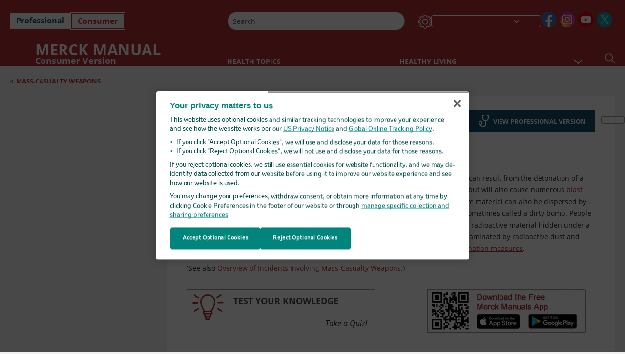

--- FILE ---
content_type: text/css; charset=UTF-8
request_url: https://www.merckmanuals.com/home/_next/static/css/2457eaa0599d28a8.css
body_size: 8642
content:
.TopicAnatomicalDrawing_topicAnatomicalDrawing__qwsgA{padding:0 40px;width:100%}.TopicAnatomicalDrawing_topicAnatomicalDrawing__qwsgA .TopicAnatomicalDrawing_topicAnatomicalDrawingContainer__nwEcJ{display:flex;border:1px solid #d8d8d8;float:right;clear:right;min-width:280px;margin:15px 0 15px 15px;border-radius:5px;width:100%;flex-direction:column;cursor:pointer}.TopicAnatomicalDrawing_topicAnatomicalDrawing__qwsgA .TopicAnatomicalDrawing_topicAnatomicalDrawingContainer__nwEcJ .TopicAnatomicalDrawing_topicAnatomicalDrawingHeader__7HPv9{border-bottom:1px solid #d8d8d8;display:flex;align-items:center;justify-content:space-between}.TopicAnatomicalDrawing_topicAnatomicalDrawing__qwsgA .TopicAnatomicalDrawing_topicAnatomicalDrawingContainer__nwEcJ .TopicAnatomicalDrawing_topicAnatomicalDrawingHeader__7HPv9 .TopicAnatomicalDrawing_topicAnatomicalDrawingTitle__8FILR{display:inline-block;margin:0 15px;color:var(--color__primary);font-weight:600;letter-spacing:.14px}.TopicAnatomicalDrawing_topicAnatomicalDrawing__qwsgA .TopicAnatomicalDrawing_topicAnatomicalDrawingContainer__nwEcJ .TopicAnatomicalDrawing_topicAnatomicalDrawingHeader__7HPv9 div p{margin:0}.TopicAnatomicalDrawing_topicAnatomicalDrawing__qwsgA .TopicAnatomicalDrawing_topicAnatomicalDrawingContainer__nwEcJ .TopicAnatomicalDrawing_topicAnatomicalImageContainer__1_sSl{text-align:center;padding:15px 0}.TopicMainContent_withOutNutshell__dHhfN{margin-top:0!important}.TopicMainContent_readAllLink__xrikx{padding:10px 40px 20px}.TopicMainContent_readAllLink__xrikx .TopicMainContent_readSummary__KWwMC{color:#b12e32;font-weight:700}.TopicMainContent_readAllLink__xrikx .TopicMainContent_readSummary__KWwMC:hover{text-decoration:underline;cursor:pointer}.TopicMainContent_topicMainContent__29B6o{margin-top:20px}.TopicMainContent_topicMainContent__29B6o .TopicMainContent_summaryField__caLxk{padding:0 20px}@media(min-width:1025px){.TopicMainContent_topicMainContent__29B6o .TopicMainContent_summaryField__caLxk{padding:0 40px}}@media(min-width:721px)and (max-width:960px){.TopicMainContent_topicMainContent__29B6o .TopicMainContent_summaryField__caLxk{padding:0 40px}}@media(min-width:961px)and (max-width:1024px){.TopicMainContent_topicMainContent__29B6o .TopicMainContent_summaryField__caLxk{padding:0 40px}}.TopicMainContent_content__MEmoN{overflow-x:clip}.font-size-1 .TopicMainContent_topicMainContent__29B6o .TopicMainContent_summaryField__caLxk{font-size:.875rem;line-height:1.375rem}.font-size-2 .TopicMainContent_topicMainContent__29B6o .TopicMainContent_summaryField__caLxk{font-size:.984rem;line-height:1.547rem}.font-size-3 .TopicMainContent_topicMainContent__29B6o .TopicMainContent_summaryField__caLxk{font-size:1.094rem;line-height:1.719rem}.Topic_parentContainer__dywiQ{overflow:initial;scroll-margin-top:43px}@media(min-width:961px)and (max-width:1024px){.Topic_parentContainer__dywiQ{scroll-margin-top:92px}}@media(min-width:721px)and (max-width:960px){.Topic_parentContainer__dywiQ{scroll-margin-top:54px}}@media(min-width:1025px){.Topic_parentContainer__dywiQ{scroll-margin-top:67.8px}}.Topic_parentContainer__dywiQ .search-text{background-color:#ff0;color:#000!important;scroll-margin-top:calc(var(--header-height) + 84px)}@media(min-width:1025px){.Topic_parentContainer__dywiQ .search-text{scroll-margin-top:calc(var(--header-height) + 44px)}}.Topic_parentContainer__dywiQ .search-text.current{background-color:#e19b38!important;color:#000}.Topic_topic__TsM5l{display:flex;flex-direction:row}.Topic_topic__TsM5l .Topic_topicContainer__l5Ziu{overflow:initial;scroll-margin-top:43px;position:relative}@media(min-width:961px)and (max-width:1024px){.Topic_topic__TsM5l .Topic_topicContainer__l5Ziu{scroll-margin-top:92px}}@media(min-width:721px)and (max-width:960px){.Topic_topic__TsM5l .Topic_topicContainer__l5Ziu{scroll-margin-top:54px}}@media(min-width:1025px){.Topic_topic__TsM5l .Topic_topicContainer__l5Ziu{scroll-margin-top:67.8px}}.Topic_topic__TsM5l .Topic_topicContainer__l5Ziu .Topic_topicAdditionalContent__6EohI{clear:both}.Topic_topic__TsM5l .Topic_topicContainerLeft__IXHNW{width:26%;position:-webkit-sticky;position:sticky;align-self:stretch;max-height:calc(100vh - 190px);display:none;flex-direction:column}@media(min-width:1025px){.Topic_topic__TsM5l .Topic_topicContainerLeft__IXHNW{display:flex}}.Topic_topic__TsM5l .Topic_topicContainerLeft__IXHNW.Topic_smallHeader__B5gBp{max-height:calc(100vh - 68px)!important}.Topic_topic__TsM5l .Topic_topicContainerLeft__IXHNW.Topic_noOtherTopic__hbzQs{align-self:flex-start}.Topic_topic__TsM5l .Topic_topicContainerLeft__IXHNW.Topic_noOtherTopic__hbzQs .left-top-list{margin-bottom:0}.Topic_topic__TsM5l .Topic_themeDarkLeftNavigation__fTw9j{top:68.5px}.Topic_topic__TsM5l .Topic_topicContainerRight__1T_vb{width:100%;background:#fff;padding-top:10px;padding-bottom:10px}@media(min-width:721px)and (max-width:960px){.Topic_topic__TsM5l .Topic_topicContainerRight__1T_vb{padding-top:30px}}@media(min-width:961px)and (max-width:1024px){.Topic_topic__TsM5l .Topic_topicContainerRight__1T_vb{padding-top:30px}}@media(min-width:1025px){.Topic_topic__TsM5l .Topic_topicContainerRight__1T_vb{padding-top:30px;width:74%}}.Topic_topic__TsM5l .Topic_topicContainerRight__1T_vb .readable.current *{background-color:#a5a50d}.Topic_topic__TsM5l .Topic_topicContainerRight__1T_vb .readable.current [id=helper-icons-container],.Topic_topic__TsM5l .Topic_topicContainerRight__1T_vb .readable.current [id=helper-icons-container] *{background-color:transparent}.Topic_topic__TsM5l .Topic_topicContainerRight__1T_vb .infinite-scroll-component__outerdiv .infinite-scroll-component div .Topic_footer__3dbPy{background-color:#f0eeee}.Topic_topic__TsM5l .Topic_topicContainerRightFull__T_B1j{width:100%;padding-top:10px}.Topic_topic__TsM5l .Topic_themeDark__8wg_Y{background:#000}.Topic_loader__7FPNz{display:flex;justify-content:center;margin:30px 0 90px}@media(min-width:1025px){.Topic_loader__7FPNz{margin:0 0 10px}}@media(min-width:721px)and (max-width:960px){.Topic_loader__7FPNz{margin:30px 0}}@media(min-width:961px)and (max-width:1024px){.Topic_loader__7FPNz{margin:30px 0}}.Topic_drugTableContainer__oSbRP{margin:0 24px}@media(min-width:1025px){.Topic_drugTableContainer__oSbRP{margin:0 40px}}@media(min-width:721px)and (max-width:960px){.Topic_drugTableContainer__oSbRP{margin:0 40px}}@media(min-width:961px)and (max-width:1024px){.Topic_drugTableContainer__oSbRP{margin:0 40px}}.Topic_drugTableContainer__oSbRP table{width:100%;border-collapse:collapse}.Topic_drugTableContainer__oSbRP table thead{background-color:#f1f1f1!important}.Topic_drugTableContainer__oSbRP table thead tr:first-child{border-bottom:1px solid #d8d8d8}.Topic_drugTableContainer__oSbRP table thead tr th{width:50%;padding:10px;background-color:#f1f1f1}.Topic_drugTableContainer__oSbRP table tbody tr{border-bottom:1px solid #bcbcbc}.Topic_drugTableContainer__oSbRP table tbody tr td{padding:10px;word-wrap:break-word;vertical-align:top;word-break:break-word}.Topic_drugTableContainer__oSbRP table tbody tr .Topic_activeMonograph__lw24g{text-decoration:underline;color:#b12e32;cursor:pointer;text-transform:capitalize}.Topic_drugTableContainer__oSbRP table tbody tr .Topic_nonactiveMonograph__SJkwm{color:#000}.Topic_captionTagHidden__UBL0Z{position:absolute!important;height:1px;width:1px;overflow:hidden;clip:rect(1px,1px,1px,1px);white-space:nowrap}.Topic_ThemeDarkMonograph__vFqL6 thead,.Topic_ThemeDarkMonograph__vFqL6 thead tr th{background-color:#000!important;color:#fff!important}.Topic_ThemeDarkMonograph__vFqL6 tbody tr{background-color:#000!important}.Topic_ThemeDarkMonograph__vFqL6 tbody tr td{background-color:#000!important;color:#fff!important}.Topic_ThemeDarkMonograph__vFqL6 tbody tr td div.Topic_activeMonograph__lw24g{color:#fff}.Topic_searchLetterspineContainer__3PiEA{display:none;flex-direction:row;border-bottom:6px solid #000}@media(min-width:1025px){.Topic_searchLetterspineContainer__3PiEA{display:flex}}.Topic_mediaDrugsPrint__d71Uy{pointer-events:none}.font-size-1 .Topic_monographRow__RGmPh{font-size:.875rem}.font-size-1 .Topic_monographHead__PWYbP{font-size:1rem}@media(min-width:1025px){.font-size-1 .Topic_drugHeader__SJQEL div,.font-size-1 .Topic_header__39xQo div{font-size:1.438rem;line-height:1.438rem}}.font-size-1 .Topic_drugHeader__SJQEL div,.font-size-1 .Topic_header__39xQo div{font-size:1.2rem;line-height:1.2rem}@media(min-width:1025px){.font-size-1 .Topic_drugHeader__SJQEL .Topic_drugHeadertext__AXfXX,.font-size-1 .Topic_header__39xQo .Topic_drugHeadertext__AXfXX{font-size:1.438rem;line-height:1.438rem}}.font-size-1 .Topic_drugHeader__SJQEL .Topic_drugHeadertext__AXfXX,.font-size-1 .Topic_header__39xQo .Topic_drugHeadertext__AXfXX{font-size:1.2rem;line-height:1.2rem}.font-size-2 .Topic_monographRow__RGmPh{font-size:.984rem}.font-size-2 .Topic_monographHead__PWYbP{font-size:1.125rem}@media(min-width:1025px){.font-size-2 .Topic_drugHeader__SJQEL div,.font-size-2 .Topic_header__39xQo div{font-size:1.617rem;line-height:1.617rem}}.font-size-2 .Topic_drugHeader__SJQEL div,.font-size-2 .Topic_header__39xQo div{font-size:1.35rem;line-height:1.35rem}@media(min-width:1025px){.font-size-2 .Topic_drugHeader__SJQEL .Topic_drugHeadertext__AXfXX,.font-size-2 .Topic_header__39xQo .Topic_drugHeadertext__AXfXX{font-size:1.617rem;line-height:1.617rem}}.font-size-2 .Topic_drugHeader__SJQEL .Topic_drugHeadertext__AXfXX,.font-size-2 .Topic_header__39xQo .Topic_drugHeadertext__AXfXX{font-size:1.35rem;line-height:1.35rem}.font-size-3 .Topic_monographRow__RGmPh{font-size:1.094rem}.font-size-3 .Topic_monographHead__PWYbP{font-size:1.25rem}@media(min-width:1025px){.font-size-3 .Topic_drugHeader__SJQEL div,.font-size-3 .Topic_header__39xQo div{font-size:1.797rem;line-height:1.797rem}}.font-size-3 .Topic_drugHeader__SJQEL div,.font-size-3 .Topic_header__39xQo div{font-size:1.5rem;line-height:1.5rem}@media(min-width:1025px){.font-size-3 .Topic_drugHeader__SJQEL .Topic_drugHeadertext__AXfXX,.font-size-3 .Topic_header__39xQo .Topic_drugHeadertext__AXfXX{font-size:1.797rem;line-height:1.797rem}}.font-size-3 .Topic_drugHeader__SJQEL .Topic_drugHeadertext__AXfXX,.font-size-3 .Topic_header__39xQo .Topic_drugHeadertext__AXfXX{font-size:1.5rem;line-height:1.5rem}.Topic_drugHeader__SJQEL{margin:0 24px;padding-bottom:10px}@media(min-width:1025px){.Topic_drugHeader__SJQEL{margin:0 40px}}@media(min-width:721px)and (max-width:960px){.Topic_drugHeader__SJQEL{margin:0 40px}}@media(min-width:961px)and (max-width:1024px){.Topic_drugHeader__SJQEL{margin:0 40px}}.Topic_header__39xQo{margin:0 24px}.Topic_drugHeader__SJQEL,.Topic_header__39xQo{border-bottom:1px solid #bcbcbc;display:flex;flex-direction:row}@media(min-width:961px)and (max-width:1024px){.Topic_drugHeader__SJQEL,.Topic_header__39xQo{justify-content:space-between}}@media(min-width:721px)and (max-width:960px){.Topic_drugHeader__SJQEL,.Topic_header__39xQo{justify-content:space-between}}.Topic_drugHeader__SJQEL div,.Topic_header__39xQo div{color:var(--color__primary);font-weight:700}@media(min-width:1025px){.Topic_drugHeader__SJQEL div,.Topic_header__39xQo div{font-weight:600}}@media(min-width:721px)and (max-width:960px){.Topic_drugHeader__SJQEL div,.Topic_header__39xQo div{font-weight:600}}@media(min-width:961px)and (max-width:1024px){.Topic_drugHeader__SJQEL div,.Topic_header__39xQo div{font-weight:600}}.Topic_drugHeader__SJQEL .Topic_drugHeadertext__AXfXX,.Topic_header__39xQo .Topic_drugHeadertext__AXfXX{color:var(--color__primary);font-weight:700}@media(min-width:1025px){.Topic_drugHeader__SJQEL .Topic_drugHeadertext__AXfXX,.Topic_header__39xQo .Topic_drugHeadertext__AXfXX{font-weight:600}}@media(min-width:721px)and (max-width:960px){.Topic_drugHeader__SJQEL .Topic_drugHeadertext__AXfXX,.Topic_header__39xQo .Topic_drugHeadertext__AXfXX{font-weight:600}}@media(min-width:961px)and (max-width:1024px){.Topic_drugHeader__SJQEL .Topic_drugHeadertext__AXfXX,.Topic_header__39xQo .Topic_drugHeadertext__AXfXX{font-weight:600}}.Topic_darkHeader__eZjqO{margin:0 24px;border-bottom:1px solid #fff!important;display:flex;flex-direction:row}.Topic_darkHeader__eZjqO div{font-size:1.2rem;color:#fff;font-weight:700}@media(min-width:1025px){.Topic_darkHeader__eZjqO div{font-weight:600;font-size:1.4375rem}}@media(min-width:721px)and (max-width:960px){.Topic_darkHeader__eZjqO div{font-weight:600;font-size:1.4375rem}}@media(min-width:961px)and (max-width:1024px){.Topic_darkHeader__eZjqO div{font-weight:600;font-size:1.4375rem}}.Topic_darkHeader__eZjqO .Topic_drugHeadertext__AXfXX{font-size:1.2rem;color:#fff;font-weight:700}@media(min-width:1025px){.Topic_darkHeader__eZjqO .Topic_drugHeadertext__AXfXX{font-weight:600;font-size:1.4375rem}}@media(min-width:721px)and (max-width:960px){.Topic_darkHeader__eZjqO .Topic_drugHeadertext__AXfXX{font-weight:600;font-size:1.4375rem}}@media(min-width:961px)and (max-width:1024px){.Topic_darkHeader__eZjqO .Topic_drugHeadertext__AXfXX{font-weight:600;font-size:1.4375rem}}.Topic_expandCollapseIcon__43e5Q{width:1.375rem;height:1.375rem;background-size:100%}.Topic_darkExpandCollapseIcon__cxf1f,.Topic_expandCollapseIcon__43e5Q{background-repeat:no-repeat;background-position:50%;border:none;margin:3px 0 0 5px}.Topic_darkExpandCollapseIcon__cxf1f{width:1.313rem;height:1.313rem;background-color:#fff}@media(min-width:1025px){.Topic_darkExpandCollapseIcon__cxf1f{margin:7px 0 0 5px}}@media(min-width:721px)and (max-width:960px){.Topic_darkExpandCollapseIcon__cxf1f{margin:7px 0 0 5px}}@media(min-width:961px)and (max-width:1024px){.Topic_darkExpandCollapseIcon__cxf1f{margin:7px 0 0 5px}}.Topic_collapseIcon__1r2F_{background-image:url(/home/_next/static/media/icon_minus.a1587ddb.png)}.Topic_expandIcon__FVu1h{background-image:url(/home/_next/static/media/icon_plus.59aab33d.png)}.Topic_autoloadElem__o9fPq{position:absolute;margin-top:-120px;width:100%}@media print{.Topic_topic__TsM5l{display:block}.Topic_noPrint__fAz_n,.Topic_topic__TsM5l .Topic_topicContainer__l5Ziu .Topic_topicAdditionalContent__6EohI{display:none!important}.Topic_topicContainerLeft__IXHNW{display:none;width:0}.Topic_topicContainerRight__1T_vb{width:100%!important}.Topic_topicContainerRightFull__T_B1j{padding-top:20px!important}}.TopicWhatsNew_whatsnew__GY9o_{display:inline-block;width:100%;border-collapse:collapse;background-color:#1175d6;color:#fff;font-weight:700;text-transform:capitalize;text-align:center;margin-top:12px;margin-bottom:18px;cursor:pointer;position:relative;padding:12px 24px}.TopicWhatsNew_whatsnew__GY9o_:focus-visible{border-radius:2px;outline:2px solid #fff!important;box-shadow:0 0 0 3px #000}.TopicWhatsNew_whatsnew_container__9Cnlm{display:inline-flex;margin:0 auto;min-height:24px}.TopicWhatsNew_whatsnew_icon__zQecJ{background-position:50%;background-repeat:no-repeat;background-size:32px 24px;height:24px;width:45px;background-image:url(/home/_next/static/media/icon_rabbit_white.c8964c49.png)}.TopicWhatsNew_whatsnew_icon__zQecJ,.TopicWhatsNew_whatsnew_text__mDa6K{display:table-cell;vertical-align:middle}.TopicWhatsNew_professional__jnL5n .TopicWhatsNew_topic_quickfacts_label_text__gk6Us a{color:#b12e32}.TopicWhatsNew_consumer__8Pq7M .TopicWhatsNew_topic_quickfacts_label_text__gk6Us a{color:#198}.TopicWhatsNew_dontshowTooltip__tBZ2l{display:none}.TopicWhatsNew_tooltipxlink__iHta5{opacity:1!important;border:3px solid #fff;margin-top:-6px;width:100%}@media(min-width:1px)and (max-width:318px){.TopicWhatsNew_tooltipxlink__iHta5{width:108%}}@media(min-width:1025px){.TopicWhatsNew_tooltipxlink__iHta5{position:absolute;width:76%;right:40px}}@media(min-width:961px)and (max-width:1024px){.TopicWhatsNew_tooltipxlink__iHta5{width:96%}}@media(min-width:721px)and (max-width:960px){.TopicWhatsNew_tooltipxlink__iHta5{width:94%}}.TopicWhatsNew_tooltipxlink__iHta5{background-color:#000;z-index:99!important}.TopicWhatsNew_tooltipxlink__iHta5 .tooltip-arrow{position:fixed;border-color:#fff transparent transparent #fff;border-style:solid;border-width:3px;height:15px;width:15px;transform:rotate(45deg);background-color:#000;bottom:-19.5px}.TopicWhatsNew_tooltipxlink__iHta5 div:last-of-type{padding:0 10px;max-width:350px}.TopicWhatsNew_tooltipxlink__iHta5 div:last-of-type ul{padding-left:10px!important;padding-right:15px!important}.TopicWhatsNew_tooltipxlink__iHta5 div:last-of-type p{padding:0!important;text-align:left;margin-bottom:0!important}.TopicWhatsNew_tooltipxlink__iHta5 div:last-of-type a{color:#fff;text-decoration:underline}@media(min-width:1025px){.TopicWhatsNew_tooltipxlink__iHta5 div:last-of-type{max-width:500px}}@media(min-width:721px)and (max-width:960px){.TopicWhatsNew_tooltipxlink__iHta5 div:last-of-type{max-width:500px}}@media(min-width:961px)and (max-width:1024px){.TopicWhatsNew_tooltipxlink__iHta5 div:last-of-type{max-width:500px}}.TopicWhatsNew_tooltipxlink__iHta5 div:first-of-type{top:-8px}.TopicWhatsNew_tooltipxlink__iHta5 a{color:#b12e32}.TopicWhatsNew_tooltipxlink__iHta5 .TopicWhatsNew_toolTipTitle__NW99w{text-decoration:none;color:#fff}.TopicWhatsNew_tooltipxlink__iHta5 .TopicWhatsNew_toolTipTitle__NW99w p{margin-bottom:0!important}.TopicWhatsNew_tooltipxlink__iHta5 .TopicWhatsNew_toolTipTitle__NW99w:hover{text-decoration:none!important;color:#fff}.TopicWhatsNew_tooltipxlinkLight__dLHt0{background:#fff;border:3px solid #1175d6;z-index:49!important}.TopicWhatsNew_tooltipxlinkLight__dLHt0 .tooltip-arrow{position:fixed;border-color:#1175d6 transparent transparent #1175d6;border-style:solid;border-width:3px;height:15px;width:15px;transform:rotate(45deg);background-color:#fff;bottom:-19.5px}.TopicWhatsNew_tooltipxlinkLight__dLHt0 div:last-of-type{background:#fff;color:#000}.TopicWhatsNew_tooltipxlinkLight__dLHt0 div:last-of-type a{color:#b12e32}.TopicWhatsNew_tooltipxlinkLight__dLHt0 div:first-of-type{background:#fff;color:#fff!important}.TopicWhatsNew_tooltipxlinkLight__dLHt0 .TopicWhatsNew_toolTipTitle__NW99w,.TopicWhatsNew_tooltipxlinkLight__dLHt0 .TopicWhatsNew_toolTipTitle__NW99w:hover{color:#000}.TopicWhatsNew_tooltipxlinkcontainer__i4T5R{display:table;table-layout:fixed;text-align:left;font-size:.875rem}.TopicWhatsNew_arrowUp__FVSZd{background-image:url(/home/_next/static/media/icon_arrow_top_white.49d241bc.png)!important}.TopicWhatsNew_arrowDown__zdt21{background-image:url(/home/_next/static/media/icon_arrow_bottom_white.714e3ac2.png)!important}.TopicWhatsNew_arrowDown__zdt21,.TopicWhatsNew_arrowUp__FVSZd{width:22px;height:9px;top:1.3rem;display:inline-block;background-repeat:no-repeat;position:absolute;margin-left:7px;font-weight:700;background-size:60% auto}.TopicWhatsNew_overlay__3nNjD{margin-right:40px;margin-left:40px}@media(min-width:1px)and (max-width:318px){.TopicWhatsNew_overlay__3nNjD{margin-right:15px;margin-left:2px}}.TopicWhatsNew_font-size-1__lxU5p .TopicWhatsNew_tooltipxlink__iHta5{font-size:.875rem}.font-size-1 .TopicWhatsNew_whatsnew_text__mDa6K{font-size:.9375rem}.TopicWhatsNew_font-size-2__SQyI2 .TopicWhatsNew_tooltipxlink__iHta5{font-size:.984rem}.font-size-2 .TopicWhatsNew_whatsnew_text__mDa6K{font-size:1.125rem}.TopicWhatsNew_font-size-3__yZvvW .TopicWhatsNew_tooltipxlink__iHta5{font-size:1.094rem}.font-size-3 .TopicWhatsNew_whatsnew_text__mDa6K{font-size:1.25rem}#TopicHelperIcons_helper-icons-container__dPEp_{background-color:transparent!important}.TopicHelperIcons_topicHelperIconsContainer__xV8v1{display:inline-block;vertical-align:middle}.TopicHelperIcons_rtlTopicHelperIconsContainer__VZqJg{margin-left:0}.TopicHelperIcons_topicHelperIcons__XhwWn{display:flex;justify-content:center;align-items:center;gap:4px}@media(min-width:1025px){.TopicHelperIcons_topicHelperIcons__XhwWn{height:35px}}.TopicHelperIcons_textToSpeechButton__GBWCk{background-color:transparent;border:none;height:24px;width:24px;padding-top:4px}@media(min-width:1025px){.TopicHelperIcons_textToSpeechButton__GBWCk{padding-top:7px;height:32px;width:32px}}@media(min-width:961px)and (max-width:1024px){.TopicHelperIcons_textToSpeechButton__GBWCk{padding-top:7px;height:32px;width:32px}}@media(min-width:721px)and (max-width:960px){.TopicHelperIcons_textToSpeechButton__GBWCk{padding-top:7px;height:32px;width:32px}}.TopicHelperIcons_findInTopicButton__1Il7E{background-color:transparent;border:none;height:24px;width:24px;padding-top:3px}@media(min-width:1025px){.TopicHelperIcons_findInTopicButton__1Il7E{padding-top:7px;height:32px;width:32px}}@media(min-width:961px)and (max-width:1024px){.TopicHelperIcons_findInTopicButton__1Il7E{padding-top:7px;height:32px;width:32px}}@media(min-width:721px)and (max-width:960px){.TopicHelperIcons_findInTopicButton__1Il7E{padding-top:7px;height:32px;width:32px}}.TopicHelperIcons_textToSpeechIcon__bBBly{display:block;height:23px;width:23px}@media(min-width:1025px){.TopicHelperIcons_textToSpeechIcon__bBBly{height:29px;width:29px}}@media(min-width:961px)and (max-width:1024px){.TopicHelperIcons_textToSpeechIcon__bBBly{height:29px;width:29px}}@media(min-width:721px)and (max-width:960px){.TopicHelperIcons_textToSpeechIcon__bBBly{height:29px;width:29px}}.TopicHelperIcons_findInTopicIcon__TAUbK{display:block;height:22px;width:22px}@media(min-width:1025px){.TopicHelperIcons_findInTopicIcon__TAUbK{height:26px;width:26px}}@media(min-width:961px)and (max-width:1024px){.TopicHelperIcons_findInTopicIcon__TAUbK{height:26px;width:26px}}@media(min-width:721px)and (max-width:960px){.TopicHelperIcons_findInTopicIcon__TAUbK{height:26px;width:26px}}.TopicHelperIcons_qrCode__xVvY0{background-color:transparent;border:none;height:24px!important;width:24px!important;padding:3px 0 0}@media(min-width:1025px){.TopicHelperIcons_qrCode__xVvY0{padding-top:4px;height:26px!important;width:26px!important}}@media(min-width:961px)and (max-width:1024px){.TopicHelperIcons_qrCode__xVvY0{padding-top:4px;height:26px!important;width:26px!important}}@media(min-width:721px)and (max-width:960px){.TopicHelperIcons_qrCode__xVvY0{padding-top:4px;height:26px!important;width:26px!important}}.TopicHelperIcons_qrCode__xVvY0:hover{background-color:transparent}.TopicHelperIcons_qrCode__xVvY0:focus-visible{background-color:transparent!important}.TopicHelperIcons_qrCode__xVvY0:focus{outline:2px solid;outline-offset:2px;border-radius:0}.TopicHelperIcons_qrCode__xVvY0:active{background-color:transparent!important}.TopicHelperIcons_textToSpeechContainer__5yE9E{position:absolute;bottom:60px;background-color:#fff;border:1px solid rgba(0,0,0,.176);border-top:2px solid rgba(0,0,0,.176);border-radius:10px}.TopicHelperIcons_findInTopicIconDark__nOW2p,.TopicHelperIcons_textToSpeechIconDark__fSUDL{filter:invert(1)}.TopicHelperIcons_tooltipheading__ri3Uf{height:-moz-fit-content;height:fit-content}.TopicHelperIcons_tooltipheading__ri3Uf .tooltip-inner{background-color:#fff;color:#000;border:1px solid #000}.TopicHelperIcons_darktooltip__Q9m14 .tooltip-inner{background-color:#000;color:#fff;border:1px solid #fff}.TopicHelperIcons_fontSize1__oDwC7 .TopicHelperIcons_tooltipInner__vxBPC{font-size:.875rem}.TopicHelperIcons_fontSize2__eNIGB .TopicHelperIcons_tooltipInner__vxBPC{font-size:.985rem}.TopicHelperIcons_fontSize3__V9Sus .TopicHelperIcons_tooltipInner__vxBPC{font-size:1.094rem}@media print{.TopicHelperIcons_topicHelperIcons__XhwWn{display:none}}.Citation_Citation__qTJ5W{background:none;border:none;width:100%}.Citation_modalContent__bVK38 .modal-header{border-bottom:none}.Citation_modalContent__bVK38 .modal-body{padding-top:0}.citation-modal.dark-theme .Citation_modalContent__bVK38{background:#000;border:1px solid #fff;color:#fff}.CitationModal_title__s7flG{font-size:1.375rem}.CitationModal_citationItem__Z_rHr{padding:2px 0}.CitationModal_citationItemAnchor__KOc1n{cursor:pointer;color:var(--color__link);text-decoration:underline;font-size:.875rem;background:none;outline:none;border:none;padding:4px}.CitationModal_closeBtn__u1UWh{background:none;border:none;position:absolute;top:12px;right:12px;width:18px;height:18px;border-radius:9px;overflow:hidden}[dir=rtl] .CitationModal_closeBtn__u1UWh{left:12px;right:auto}.font-size-2 .CitationModal_title__s7flG{font-size:1.547rem}.font-size-2 .CitationModal_citationItemAnchor__KOc1n{font-size:.984rem}.font-size-3 .CitationModal_title__s7flG{font-size:1.719rem}.font-size-3 .CitationModal_citationItemAnchor__KOc1n{font-size:1.094rem}.dark-theme .CitationModal_citationItemAnchor__KOc1n{color:#fff}.TopicHead_tablebox__tm_uy{border-spacing:0;border-collapse:collapse;width:100%}.TopicHead_authorName__Tz94S{margin-left:5px}.TopicHead_authorName__Tz94S .TopicHead_authorsName__b8kOx{color:#b12e32}.TopicHead_noUnderLine__k9BpI:hover{text-decoration:none}.TopicHead_Health_wellness_label__POWYp{display:inline-flex;justify-content:center;align-items:center;font-weight:700}@media(min-width:320px)and (max-width:720px){.TopicHead_Health_wellness_label__POWYp img{max-width:40px;max-height:40px}}.TopicHead_vet_pro_pet_label__TyF_n{display:inline-flex;font-weight:700;font-style:italic;align-items:center}.TopicHead_vet_pro_pet_label__TyF_n .TopicHead_vet_icon_container__POEGH{width:auto;display:inline-block}.TopicHead_vet_pro_pet_label__TyF_n .TopicHead_vet_icon_container__POEGH.TopicHead_pet_icon__6hfHf{min-width:49px;min-height:40px}.TopicHead_vet_pro_pet_label__TyF_n .TopicHead_vet_icon_container__POEGH.TopicHead_vet_icon__Tndb7{min-width:45px;min-height:40px}.TopicHead_topic_quickfacts_label__vbB6g{display:table}@media(min-width:320px)and (max-width:720px){.TopicHead_topic_quickfacts_label__vbB6g img{max-width:40px!important;max-height:40px!important}}.TopicHead_healthwellness_label_icon__RwVGI,.TopicHead_topic_quickfacts_label_icon__7It69{display:table-cell;vertical-align:middle;margin-right:5px!important}.TopicHead_pet_vet_icon__z2uwV path{fill:#0f7c54}.TopicHead_topic__switch_version__top__16QrI a{text-decoration:none}.TopicHead_topic__switch_version__top__16QrI:focus-visible{border-radius:2px;outline:2px solid #fff!important;box-shadow:0 0 0 3px #000}.TopicHead_quickfactsTop__X5ifs{cursor:pointer}.TopicHead_healthyLivingText__oqo3J a,.TopicHead_quickfactsTop__X5ifs a{color:#00e;text-decoration:none;font-weight:700}.TopicHead_healthyLivingText__oqo3J a:active,.TopicHead_quickfactsTop__X5ifs a:active{color:red}.TopicHead_healthyLivingText__oqo3J a{font-style:italic}.TopicHead_ProVetHealth__TVD69{margin-left:5px}.TopicHead_ProVetHealth__TVD69 .TopicHead_healthyLivingText__oqo3J,.TopicHead_topic_quickfacts_label_text__9_wnk{display:table-cell;vertical-align:middle;text-transform:uppercase;font-style:italic;font-weight:700}.TopicHead_topic_version__6eCLj{display:inline-block;width:100%;border-collapse:collapse;background-color:#174f6d;color:#fff;font-weight:700;text-transform:uppercase;text-align:left;cursor:pointer;padding:.3125rem .625rem;font-size:.688rem}@media(min-width:1025px){.TopicHead_topic_version__6eCLj{padding:.625rem .9375rem;font-size:16px}}@media(min-width:721px)and (max-width:960px){.TopicHead_topic_version__6eCLj{padding:.625rem .9375rem;font-size:16px}}@media(min-width:961px)and (max-width:1024px){.TopicHead_topic_version__6eCLj{padding:.625rem .9375rem;font-size:16px}}.TopicHead_switch_version__bottom__w8tir{margin:16px 0;display:none}.TopicHead_switch_version__container__g3Hc_{display:table;margin:0 auto;min-height:24px;line-height:1.384}.TopicHead_switch_version__icon__7QIew{background-image:url(/home/_next/static/media/stethoscope.dff50d1e.png);background-position:50%;background-repeat:no-repeat;height:24px;width:40px}.TopicHead_switch_version__icon__7QIew,.TopicHead_switch_version__text__1ah6W{display:table-cell;vertical-align:middle}.TopicHead_authorsName__b8kOx{font-style:italic;font-weight:700;text-decoration:underline;color:#b12e32}.TopicHead_authorAffiliation__8Aky4{color:#000;text-decoration:none}.TopicHead_authorAffiliation__8Aky4 a{cursor:default;color:#000;text-decoration:none}.TopicHead_authorAffiliation__8Aky4:not(:last-of-type):after{content:"\a";white-space:pre}.TopicHead_patient__education__container__Goy9C{display:table;margin:0 auto;min-height:24px}.TopicHead_tablebox__wrapper__aRRPD{width:auto}.TopicHead_tablebox__cell__b_Wxm{padding:0 20px}@media(min-width:1025px){.TopicHead_tablebox__cell__b_Wxm{padding:0 40px}}@media(min-width:721px)and (max-width:960px){.TopicHead_tablebox__cell__b_Wxm{padding:0 40px}}@media(min-width:961px)and (max-width:1024px){.TopicHead_tablebox__cell__b_Wxm{padding:0 40px}}.TopicHead_tablebox__image__ikruF{max-width:100%;max-height:100%}.TopicHead_headerContainerMediaNone__s8aMz{margin-bottom:4px!important}.TopicHead_topic__header__container__sJqaX{margin:0 0 -12px;display:block;width:100%}.TopicHead_topic__header__container__sJqaX .TopicHead_onlydownload__SllX5{display:none}@media(min-width:1025px){.TopicHead_topic__header__container__sJqaX{display:table}}.TopicHead_topic__authors__UUjjY{font-size:.875rem;letter-spacing:.01em;line-height:1.3125rem;font-style:italic;width:68%;display:table-cell;padding-right:0;vertical-align:top}@media(min-width:961px)and (max-width:1024px){.TopicHead_topic__authors__UUjjY{font-size:.773rem;line-height:1.125rem;width:100%;display:table-header-group}}@media(min-width:1025px){.TopicHead_topic__authors__UUjjY{padding-right:16px}}.TopicHead_topic__authors__container__Aiuqq p{font-size:.875rem;display:inline;color:#000;letter-spacing:.01em;line-height:1.3125rem}.TopicHead_quickFactswitchIcon__k6NvR{background-image:url(/home/_next/static/media/icon_rabbit_white.c8964c49.png);background-position:50%;background-repeat:no-repeat;background-size:36px 22px;width:50px;height:40px;display:table-cell;vertical-align:middle;margin-left:15px}.TopicHead_petswitchText__eIpea{text-align:center}.TopicHead_quickFactswitchText__CL_Yi,.TopicHead_switchVersionText__ATRkS{color:#fff;font-weight:700;text-transform:uppercase;display:table-cell;vertical-align:middle;margin-top:10px}.TopicHead_quickFactswitchText__CL_Yi:hover,.TopicHead_switchVersionText__ATRkS:hover{text-decoration:none!important}.TopicHead_petswitchText__eIpea{color:#fff;font-weight:700;text-transform:uppercase}.TopicHead_petswitchText__eIpea:hover{text-decoration:none!important}.TopicHead_quickFactswitch__roU95{display:table;align-items:center;min-height:35px;margin:0 auto}@media(min-width:721px)and (max-width:960px){.TopicHead_quickFactswitch__roU95{min-height:45px}}@media(min-width:1025px){.TopicHead_quickFactswitch__roU95{min-height:45px}}@media(min-width:961px)and (max-width:1024px){.TopicHead_quickFactswitch__roU95{min-height:45px}}.TopicHead_quickFactswitch__roU95{background-color:#b12e32}.TopicHead_ViewFullDetails__dCyiw{background-color:#1175d6;display:flex;align-items:center;width:100%;justify-content:center;min-height:35px}.TopicHead_ViewFullDetails__dCyiw .TopicHead_quickFactswitchText__CL_Yi{margin-top:0}@media(min-width:1025px){.TopicHead_ViewFullDetails__dCyiw{min-height:45px}}@media(min-width:721px)and (max-width:960px){.TopicHead_ViewFullDetails__dCyiw{min-height:45px}}@media(min-width:961px)and (max-width:1024px){.TopicHead_ViewFullDetails__dCyiw{min-height:45px}}.TopicHead_displayNone__k7fHl{display:none!important}.TopicHead_quickFactswitchLinkWrap__Fu5aQ{width:100%;display:inline-block;border-collapse:collapse;background-color:#b12e32;letter-spacing:.01em;font-weight:700;text-transform:uppercase;text-align:center;text-decoration:none!important;min-height:24px;margin-top:.625rem}.TopicHead_quickFactswitchLinkWrap__Fu5aQ:focus-visible{border-radius:2px!important;outline:2px solid #fff!important;box-shadow:0 0 0 4px #000!important}.TopicHead_switchWrap__aQWga{display:inline-block;width:100%;border-collapse:collapse;color:#fff;font-size:.813rem;letter-spacing:.01em;font-weight:700;text-transform:uppercase;text-align:center;cursor:pointer;padding:12px 7px 12px 10px}@media(min-width:961px)and (max-width:1024px){.TopicHead_topic__authors__container__Aiuqq p{font-size:.75rem;line-height:1.125rem}}.TopicHead_topicHeaderTittle2__0m_Ar,.TopicHead_topicHeaderTittle__miyQz{font-style:normal;letter-spacing:-1.15px;font-weight:700;color:#282828;word-break:break-word;margin-bottom:0!important}@media(min-width:1025px){.TopicHead_topicHeaderTittle2__0m_Ar .TopicHead_topicHeaderTittle2__0m_Ar,.TopicHead_topicHeaderTittle2__0m_Ar .TopicHead_topicHeaderTittle__miyQz,.TopicHead_topicHeaderTittle__miyQz .TopicHead_topicHeaderTittle2__0m_Ar,.TopicHead_topicHeaderTittle__miyQz .TopicHead_topicHeaderTittle__miyQz{margin:0 0 12px;margin-bottom:10px!important}}.TopicHead_topic__authors_main_cont__FaJd_{margin-top:10px}.TopicHead_topic__authors_main_cont__FaJd_ .TopicHead_topic__revision__iWf71{margin-top:0;margin-bottom:10px}@media(min-width:1025px){.TopicHead_topic__authors_main_cont__FaJd_ .TopicHead_topic__revision__iWf71{margin-top:10px;margin-bottom:5px}}@media(min-width:721px)and (max-width:960px){.TopicHead_topic__authors_main_cont__FaJd_ .TopicHead_topic__revision__iWf71{margin-top:10px;margin-bottom:5px}}@media(min-width:961px)and (max-width:1024px){.TopicHead_topic__authors_main_cont__FaJd_ .TopicHead_topic__revision__iWf71{margin-top:10px;margin-bottom:5px}}.TopicHead_topic__section__HZyai{font-style:normal;margin-top:0;font-weight:600;margin-bottom:0}@media(min-width:1025px){.TopicHead_topic__section__HZyai{font-weight:600;margin-top:10px;margin-bottom:15px}}@media(min-width:721px)and (max-width:960px){.TopicHead_topic__section__HZyai{font-weight:600;margin-top:10px;margin-bottom:15px}}@media(min-width:961px)and (max-width:1024px){.TopicHead_topic__section__HZyai{font-weight:600;margin-top:10px;margin-bottom:15px}}.TopicHead_topic__section__hindi__EIPxK{line-height:normal!important}@media(min-width:320px)and (max-width:720px){.TopicHead_topic__section__hindi__EIPxK{margin-top:10px}}@media(min-width:1025px){.TopicHead_topicHeaderTittle2__0m_Ar,.TopicHead_topicHeaderTittle__miyQz{margin:0}}.TopicHead_topic_buttons__4vOoZ[dir=rtl]{float:left}.TopicHead_directionRTL__pDZwe .TopicHead_topicEditionSwitchContainer__ywPRH{display:none}.TopicHead_directionRTL__pDZwe .TopicHead_healthwellness_label_icon__RwVGI,.TopicHead_directionRTL__pDZwe .TopicHead_topic_quickfacts_label_icon__7It69{margin-left:5px!important;margin-right:0!important}.TopicHead_directionRTL__pDZwe .TopicHead_Health_wellness_label__POWYp,.TopicHead_directionRTL__pDZwe .TopicHead_topic_quickfacts_label__vbB6g{display:flex;column-gap:5px;justify-content:flex-start}.TopicHead_directionRTL__pDZwe .TopicHead_healthyLivingText__oqo3J,.TopicHead_directionRTL__pDZwe .TopicHead_topic_quickfacts_label_text__9_wnk{color:#00e}@media(min-width:961px)and (max-width:1024px){.TopicHead_switch_version__text__1ah6W{text-align:left}}.TopicHead_patient_education__jSfy3{display:inline-block;width:100%;border-collapse:collapse;color:#fff;font-size:.813rem;letter-spacing:.01em;font-weight:700;text-transform:uppercase;text-align:center;cursor:pointer;padding:8px;min-width:263px;background-color:#b12e32}.TopicHead_patient_education__jSfy3:focus-visible{border-radius:2px;outline:2px solid #fff!important;box-shadow:0 0 0 3px #000}.TopicHead_petProPetOwner__yEmdy{background-color:#0f7c54}.TopicHead_petProPetOwner__yEmdy a:hover{text-decoration:none}.TopicHead_petProPetOwner__yEmdy{display:block}.TopicHead_petProPetOwner__yEmdy a:focus-visible{border-radius:2px!important;outline:2px solid #fff!important;box-shadow:0 0 0 4px #000!important;display:block}.TopicHead_patient_edu_bottom__EcSVP{margin:16px 0;display:none}.TopicHead_petOwnerContainer__SdK2c{margin-left:10px}.TopicHead_petOwnerContainer__SdK2c,.TopicHead_petProfContainer__nE5Vc{display:flex;justify-content:center;align-items:center;padding:10px}.TopicHead_patient_edu_container__LVfOZ{display:table;margin:0 auto;min-height:25px}.TopicHead_petOwnerContainer__SdK2c,.TopicHead_petProfContainer__nE5Vc{min-height:57px}.TopicHead_patient_edu_container__LVfOZ{min-height:40px}.TopicHead_patient_edu_icon__nTB9f{background-image:url(/home/_next/static/media/apple.a496f2bf.png);background-position:50%;background-repeat:no-repeat;background-size:32px 37px;width:50px;height:37px}.TopicHead_vetPro__OxsSR{background-image:url(/home/_next/static/media/vet-toggle-white.bcdf4c0f.png)}.TopicHead_vetPetOwner__O9mOo{background-image:url(/home/_next/static/media/pet-toggle-white.89fd7f93.png)}.TopicHead_vetIcons__RnWsK{background-position:50%;background-repeat:no-repeat;background-size:32px 23px;width:45px;height:23px}.TopicHead_patient_edu_icon__nTB9f,.TopicHead_patient_edu_text__XmmLH{color:#fff;display:table-cell;vertical-align:middle}@media(min-width:961px)and (max-width:1024px){.TopicHead_patient_edu_text__XmmLH{text-align:left}}.font-size-1 .TopicHead_ProVetHealth__TVD69,.font-size-1 .TopicHead_healthyLivingText__oqo3J,.font-size-1 .TopicHead_topic_quickfacts_label_text__9_wnk{font-size:.9375rem}@media(min-width:1025px){.font-size-1 .TopicHead_ProVetHealth__TVD69,.font-size-1 .TopicHead_healthyLivingText__oqo3J,.font-size-1 .TopicHead_topic_quickfacts_label_text__9_wnk{font-size:1.375rem}}@media(min-width:721px)and (max-width:960px){.font-size-1 .TopicHead_ProVetHealth__TVD69,.font-size-1 .TopicHead_healthyLivingText__oqo3J,.font-size-1 .TopicHead_topic_quickfacts_label_text__9_wnk{font-size:1.375rem}}@media(min-width:961px)and (max-width:1024px){.font-size-1 .TopicHead_ProVetHealth__TVD69,.font-size-1 .TopicHead_healthyLivingText__oqo3J,.font-size-1 .TopicHead_topic_quickfacts_label_text__9_wnk{font-size:1.375rem}}.font-size-1 .TopicHead_whatsnew__vZawf{font-size:.813rem}.font-size-1 .TopicHead_topicHeaderTittle2__0m_Ar,.font-size-1 .TopicHead_topicHeaderTittle__miyQz{font-size:1.75rem;line-height:2.1rem}.font-size-1 .TopicHead_topicHeaderTittle2__0m_Ar .genericDrug:before,.font-size-1 .TopicHead_topicHeaderTittle__miyQz .genericDrug:before{content:" "}@media(min-width:1025px){.font-size-1 .TopicHead_topicHeaderTittle2__0m_Ar,.font-size-1 .TopicHead_topicHeaderTittle__miyQz{font-size:2.5rem;line-height:3.438rem}}@media(min-width:721px)and (max-width:960px){.font-size-1 .TopicHead_topicHeaderTittle2__0m_Ar,.font-size-1 .TopicHead_topicHeaderTittle__miyQz{font-size:2.5rem;line-height:3.438rem}}@media(min-width:961px)and (max-width:1024px){.font-size-1 .TopicHead_topicHeaderTittle2__0m_Ar,.font-size-1 .TopicHead_topicHeaderTittle__miyQz{font-size:2.5rem;line-height:3.438rem}}.font-size-1 .TopicHead_topic__section__HZyai{font-size:.875rem;line-height:normal}@media(min-width:1025px){.font-size-1 .TopicHead_topic__section__HZyai{font-size:1.125rem;line-height:1.35rem}}@media(min-width:721px)and (max-width:960px){.font-size-1 .TopicHead_topic__section__HZyai{font-size:1.125rem;line-height:1.35rem}}@media(min-width:961px)and (max-width:1024px){.font-size-1 .TopicHead_topic__section__HZyai{font-size:1.125rem;line-height:1.35rem}}.font-size-1 .TopicHead_topic__authors__description__5Dot3,.font-size-1 .TopicHead_topic__revision__iWf71{font-size:.75rem;line-height:1.125rem}@media(min-width:1025px){.font-size-1 .TopicHead_topic__authors__description__5Dot3,.font-size-1 .TopicHead_topic__revision__iWf71{font-size:.875rem;line-height:1.313rem}}@media(min-width:721px)and (max-width:960px){.font-size-1 .TopicHead_topic__authors__description__5Dot3,.font-size-1 .TopicHead_topic__revision__iWf71{font-size:.875rem;line-height:1.313rem}}@media(min-width:961px)and (max-width:1024px){.font-size-1 .TopicHead_topic__authors__description__5Dot3,.font-size-1 .TopicHead_topic__revision__iWf71{font-size:.875rem;line-height:1.313rem}}.font-size-1 .TopicHead_topic__revision_print__k_1_u{margin-top:8px;margin-bottom:18px}.font-size-1 .TopicHead_topic__revision_summary__rrh_v{margin-bottom:20px!important;font-size:.875rem!important;margin-top:10px;line-height:1.3125rem!important}.font-size-1 .TopicHead_quickFactswitchText__CL_Yi,.font-size-1 .TopicHead_switchVersionText__ATRkS,.font-size-1 .TopicHead_switch_version__text__1ah6W{font-size:.6875rem}@media(min-width:1025px){.font-size-1 .TopicHead_quickFactswitchText__CL_Yi,.font-size-1 .TopicHead_switchVersionText__ATRkS,.font-size-1 .TopicHead_switch_version__text__1ah6W{font-size:.813rem}}@media(min-width:721px)and (max-width:960px){.font-size-1 .TopicHead_quickFactswitchText__CL_Yi,.font-size-1 .TopicHead_switchVersionText__ATRkS,.font-size-1 .TopicHead_switch_version__text__1ah6W{font-size:.813rem}}@media(min-width:961px)and (max-width:1024px){.font-size-1 .TopicHead_quickFactswitchText__CL_Yi,.font-size-1 .TopicHead_switchVersionText__ATRkS,.font-size-1 .TopicHead_switch_version__text__1ah6W{font-size:.813rem}}.font-size-1 .TopicHead_patient_edu_text__XmmLH,.font-size-1 .TopicHead_petswitchText__eIpea{font-size:.813rem}.font-size-2 .TopicHead_ProVetHealth__TVD69,.font-size-2 .TopicHead_healthyLivingText__oqo3J,.font-size-2 .TopicHead_topic_quickfacts_label_text__9_wnk{font-size:1.0546rem}@media(min-width:1025px){.font-size-2 .TopicHead_ProVetHealth__TVD69,.font-size-2 .TopicHead_healthyLivingText__oqo3J,.font-size-2 .TopicHead_topic_quickfacts_label_text__9_wnk{font-size:1.547rem}}@media(min-width:721px)and (max-width:960px){.font-size-2 .TopicHead_ProVetHealth__TVD69,.font-size-2 .TopicHead_healthyLivingText__oqo3J,.font-size-2 .TopicHead_topic_quickfacts_label_text__9_wnk{font-size:1.547rem}}@media(min-width:961px)and (max-width:1024px){.font-size-2 .TopicHead_ProVetHealth__TVD69,.font-size-2 .TopicHead_healthyLivingText__oqo3J,.font-size-2 .TopicHead_topic_quickfacts_label_text__9_wnk{font-size:1.547rem}}.font-size-2 .TopicHead_whatsnew__vZawf{font-size:.938rem}.font-size-2 .TopicHead_topicHeaderTittle2__0m_Ar,.font-size-2 .TopicHead_topicHeaderTittle__miyQz{font-size:2.813rem;line-height:2.355rem}@media(min-width:1025px){.font-size-2 .TopicHead_topicHeaderTittle2__0m_Ar,.font-size-2 .TopicHead_topicHeaderTittle__miyQz{font-size:2.813rem;line-height:2.813rem}}@media(min-width:721px)and (max-width:960px){.font-size-2 .TopicHead_topicHeaderTittle2__0m_Ar,.font-size-2 .TopicHead_topicHeaderTittle__miyQz{font-size:2.813rem;line-height:2.813rem}}@media(min-width:961px)and (max-width:1024px){.font-size-2 .TopicHead_topicHeaderTittle2__0m_Ar,.font-size-2 .TopicHead_topicHeaderTittle__miyQz{font-size:2.813rem;line-height:2.813rem}}.font-size-2 .TopicHead_topic__section__HZyai{font-size:.984rem;line-height:normal}@media(min-width:1025px){.font-size-2 .TopicHead_topic__section__HZyai{font-size:1.266rem;line-height:1.5192rem}}@media(min-width:721px)and (max-width:960px){.font-size-2 .TopicHead_topic__section__HZyai{font-size:1.266rem;line-height:1.5192rem}}@media(min-width:961px)and (max-width:1024px){.font-size-2 .TopicHead_topic__section__HZyai{font-size:1.266rem;line-height:1.5192rem}}.font-size-2 .TopicHead_topic__authors__description__5Dot3,.font-size-2 .TopicHead_topic__revision__iWf71{font-size:.844rem;line-height:1.266rem}@media(min-width:1025px){.font-size-2 .TopicHead_topic__authors__description__5Dot3,.font-size-2 .TopicHead_topic__revision__iWf71{font-size:.984rem;line-height:1.477rem}}@media(min-width:721px)and (max-width:960px){.font-size-2 .TopicHead_topic__authors__description__5Dot3,.font-size-2 .TopicHead_topic__revision__iWf71{font-size:.984rem;line-height:1.477rem}}@media(min-width:961px)and (max-width:1024px){.font-size-2 .TopicHead_topic__authors__description__5Dot3,.font-size-2 .TopicHead_topic__revision__iWf71{font-size:.984rem;line-height:1.477rem}}.font-size-2 .TopicHead_quickFactswitchText__CL_Yi,.font-size-2 .TopicHead_switchVersionText__ATRkS,.font-size-2 .TopicHead_switch_version__text__1ah6W{font-size:.938rem}@media(min-width:721px)and (max-width:960px){.font-size-2 .TopicHead_quickFactswitchText__CL_Yi,.font-size-2 .TopicHead_switchVersionText__ATRkS,.font-size-2 .TopicHead_switch_version__text__1ah6W{font-size:.75rem}}.font-size-2 .TopicHead_patient_edu_text__XmmLH,.font-size-2 .TopicHead_petswitchText__eIpea{font-size:.984rem}.font-size-3 .TopicHead_ProVetHealth__TVD69,.font-size-3 .TopicHead_healthyLivingText__oqo3J,.font-size-3 .TopicHead_topic_quickfacts_label_text__9_wnk{font-size:1.1718rem}@media(min-width:1025px){.font-size-3 .TopicHead_ProVetHealth__TVD69,.font-size-3 .TopicHead_healthyLivingText__oqo3J,.font-size-3 .TopicHead_topic_quickfacts_label_text__9_wnk{font-size:1.719rem}}@media(min-width:721px)and (max-width:960px){.font-size-3 .TopicHead_ProVetHealth__TVD69,.font-size-3 .TopicHead_healthyLivingText__oqo3J,.font-size-3 .TopicHead_topic_quickfacts_label_text__9_wnk{font-size:1.719rem}}@media(min-width:961px)and (max-width:1024px){.font-size-3 .TopicHead_ProVetHealth__TVD69,.font-size-3 .TopicHead_healthyLivingText__oqo3J,.font-size-3 .TopicHead_topic_quickfacts_label_text__9_wnk{font-size:1.719rem}}.font-size-3 .TopicHead_whatsnew__vZawf{font-size:1rem}.font-size-3 .TopicHead_topicHeaderTittle2__0m_Ar,.font-size-3 .TopicHead_topicHeaderTittle__miyQz{font-size:3.125rem;line-height:2.6rem}@media(min-width:1025px){.font-size-3 .TopicHead_topicHeaderTittle2__0m_Ar,.font-size-3 .TopicHead_topicHeaderTittle__miyQz{font-size:3.125rem;line-height:3.75rem}}@media(min-width:721px)and (max-width:960px){.font-size-3 .TopicHead_topicHeaderTittle2__0m_Ar,.font-size-3 .TopicHead_topicHeaderTittle__miyQz{font-size:3.125rem;line-height:3.75rem}}@media(min-width:961px)and (max-width:1024px){.font-size-3 .TopicHead_topicHeaderTittle2__0m_Ar,.font-size-3 .TopicHead_topicHeaderTittle__miyQz{font-size:3.125rem;line-height:3.75rem}}.font-size-3 .TopicHead_topic__section__HZyai{font-size:1.094rem;line-height:normal}@media(min-width:1025px){.font-size-3 .TopicHead_topic__section__HZyai{font-size:1.406rem;line-height:1.6872rem}}@media(min-width:721px)and (max-width:960px){.font-size-3 .TopicHead_topic__section__HZyai{font-size:1.406rem;line-height:1.6872rem}}@media(min-width:961px)and (max-width:1024px){.font-size-3 .TopicHead_topic__section__HZyai{font-size:1.406rem;line-height:1.6872rem}}.font-size-3 .TopicHead_topic__authors__description__5Dot3,.font-size-3 .TopicHead_topic__revision__iWf71{font-size:.938rem;line-height:1.406rem}@media(min-width:1025px){.font-size-3 .TopicHead_topic__authors__description__5Dot3,.font-size-3 .TopicHead_topic__revision__iWf71{font-size:1.094rem;line-height:1.641rem}}@media(min-width:721px)and (max-width:960px){.font-size-3 .TopicHead_topic__authors__description__5Dot3,.font-size-3 .TopicHead_topic__revision__iWf71{font-size:1.094rem;line-height:1.641rem}}@media(min-width:961px)and (max-width:1024px){.font-size-3 .TopicHead_topic__authors__description__5Dot3,.font-size-3 .TopicHead_topic__revision__iWf71{font-size:1.094rem;line-height:1.641rem}}.font-size-3 .TopicHead_quickFactswitchText__CL_Yi,.font-size-3 .TopicHead_switchVersionText__ATRkS,.font-size-3 .TopicHead_switch_version__text__1ah6W{font-size:1rem}@media(min-width:721px)and (max-width:960px){.font-size-3 .TopicHead_quickFactswitchText__CL_Yi,.font-size-3 .TopicHead_switchVersionText__ATRkS,.font-size-3 .TopicHead_switch_version__text__1ah6W{font-size:.75rem}}.font-size-3 .TopicHead_patient_edu_text__XmmLH,.font-size-3 .TopicHead_petswitchText__eIpea{font-size:1.094rem}.TopicHead_author__CGWhv{padding-left:4px}.consumer .TopicHead_authorsName__b8kOx,.professional .TopicHead_authorsName__b8kOx{color:#b12e32}.veterinary .TopicHead_authorsName__b8kOx{color:var(--color__primary)}.TopicHead_content__pY_ed{margin-right:12px}.TopicHead_contentRtl__omagA{margin-left:12px}@media print{.TopicHead_rightBlockContainer___QNPn{display:none}}[dir=rtl] .TopicHead_topic_version__6eCLj{display:none}.TopicHead_topicHeaderTittle2__0m_Ar{width:100%}@media(min-width:961px)and (max-width:1024px){.TopicHead_topicHeaderTittle2__0m_Ar{width:800px}}@media(min-width:1025px){.TopicHead_topicHeaderTittle2__0m_Ar{width:800px}}.TopicHead_topicTitleAlignment__8m22f{display:inline-block;vertical-align:middle}.dark .TopicHead_vet_icon_container__POEGH path{fill:#fff}.IFramePopupContent_titleContainer__at0cQ{align-items:center;position:relative;flex:1 1;width:100%;height:100%;display:flex;flex-direction:column}@media(min-width:320px)and (max-width:720px){.IFramePopupContent_titleContainer__at0cQ{flex-direction:column}}.IFramePopupContent_titleContainer__at0cQ .IFramePopupContent_title__j34Vv{text-align:center;font-weight:700;letter-spacing:-.33px;padding:0 20px;margin:10px 0}@media screen and (max-height:960px)and (max-width:1279px),screen and (max-width:960px){.IFramePopupContent_titleContainer__at0cQ .IFramePopupContent_title__j34Vv{text-align:left;flex-grow:1}}.IFramePopupContent_titleContainer__at0cQ .IFramePopupContent_iframe__gHA1p{display:flex;width:100%;height:100%}.IFramePopupContent_titleContainer__at0cQ .IFramePopupContent_iframe__gHA1p iframe{flex-grow:1}.IFramePopupContent_titleContainer__at0cQ .IFramePopupContent_iframebiodigital__szAqO{display:flex;width:100%;height:100%}.IFramePopupContent_titleContainer__at0cQ .IFramePopupContent_iframebiodigital__szAqO iframe{flex-grow:1}.IFramePopupContent_titleContainer__at0cQ .IFramePopupContent_printImage__KTg_Y{display:none}.IFramePopupContent_singleIframeContent__xWy11,.IFramePopupContent_spaceForCarousalArrow__Wp4db{display:flex;flex-direction:column;height:100%}.IFramePopupContent_spaceForCarousalArrow__Wp4db{width:100%;height:calc(90vh - 230px)}@media screen and (max-height:960px)and (max-width:1279px),screen and (max-width:960px){.IFramePopupContent_spaceForCarousalArrow__Wp4db{height:100%}}.IFramePopupContent_singleIframeContent__xWy11{width:100%}.IFramePopupContent_content__WSH_v{position:relative;overflow:hidden;flex:3 0;display:flex;flex-direction:column}.IFramePopupContent_header__wbch7{display:flex;justify-content:center;align-items:center;width:100%}.IFramePopupContent_backGroundWhite__f0BiZ{background-color:#fff}.IFramePopupContent_moveRight__4ggWB{z-index:1;top:0;right:0;position:absolute}@media screen and (max-height:960px)and (max-width:1279px),screen and (max-width:960px){.IFramePopupContent_moveRight__4ggWB{display:none}}.IFramePopupContent_moveRight__carousel__U8QmK{right:-80px}.IFramePopupContent_topicIdContainer__NOzCE{position:relative;display:flex;flex:0 0 auto;flex-direction:column;-webkit-overflow-scrolling:touch;border-top:1px solid #fff}.IFramePopupContent_topicIdContainer__NOzCE .IFramePopupContent_desktopIntheseTopic__Ekjge .IFramePopupContent_inThisTopic__ho2wu,.IFramePopupContent_topicIdContainer__NOzCE .IFramePopupContent_intheseTopic__ZKy0d .IFramePopupContent_inThisTopic__ho2wu{font-weight:700;text-transform:capitalize}.IFramePopupContent_topicIdContainer__NOzCE .IFramePopupContent_desktopIntheseTopic__Ekjge .IFramePopupContent_topic__fBnKP,.IFramePopupContent_topicIdContainer__NOzCE .IFramePopupContent_intheseTopic__ZKy0d .IFramePopupContent_topic__fBnKP{color:var(--color__link);display:flex;flex-direction:row}@media screen and (max-height:960px)and (max-width:1279px),screen and (max-width:960px){.IFramePopupContent_topicIdContainer__NOzCE .IFramePopupContent_desktopIntheseTopic__Ekjge{display:none}}@media(min-width:1px)and (max-width:960px){.IFramePopupContent_desktopLabtest__Ws_ds{display:none}}.IFramePopupContent_showDetailsMobile__x1iok{padding:5px 10px;position:relative;background-color:#000;justify-content:space-between;display:none}.IFramePopupContent_showDetailsMobile__expanded__6o5p4{border-top:none}.IFramePopupContent_showDetailsMobile__expanded__6o5p4:before{content:"";position:absolute;left:20px;right:20px;border-top:1px solid #fff;top:0}@media screen and (max-height:960px)and (max-width:1279px),screen and (max-width:960px){.IFramePopupContent_showDetailsMobile__x1iok{display:flex}}.IFramePopupContent_showDetailsMobile__x1iok .IFramePopupContent_showDetailsDiv__1EpOk{display:flex;flex-direction:row;justify-content:center;align-items:center}.IFramePopupContent_showDetailsMobile__x1iok .IFramePopupContent_showDetailsDiv__1EpOk .IFramePopupContent_showDetails__G_J_K{margin-left:6px;color:#fff}.IFramePopupContent_showDetailsMobile__x1iok .IFramePopupContent_showDetailsDiv__1EpOk .IFramePopupContent_hideOptions__c7efZ,.IFramePopupContent_showDetailsMobile__x1iok .IFramePopupContent_showDetailsDiv__1EpOk .IFramePopupContent_showOptions__GXI9V{height:20px;width:22px;background-repeat:no-repeat}.IFramePopupContent_showDetailsMobile__x1iok .IFramePopupContent_showDetailsDiv__1EpOk .IFramePopupContent_hideOptions__c7efZ{margin-top:5px}.IFramePopupContent_fontSize1__Kif8r .IFramePopupContent_header__wbch7{font-size:.875rem}.IFramePopupContent_fontSize1__Kif8r .IFramePopupContent_title__j34Vv{font-size:1.188rem}.IFramePopupContent_fontSize1__Kif8r .IFramePopupContent_showDetails__G_J_K{font-size:.875rem}.IFramePopupContent_fontSize2__5iSoD .IFramePopupContent_header__wbch7{font-size:.984rem}.IFramePopupContent_fontSize2__5iSoD .IFramePopupContent_title__j34Vv{font-size:1.336rem}.IFramePopupContent_fontSize2__5iSoD .IFramePopupContent_showDetails__G_J_K{font-size:.875rem}.IFramePopupContent_fontSize3__suB4P .IFramePopupContent_header__wbch7{font-size:1.094rem}.IFramePopupContent_fontSize3__suB4P .IFramePopupContent_title__j34Vv{font-size:1.484rem}.IFramePopupContent_fontSize3__suB4P .IFramePopupContent_showDetails__G_J_K{font-size:.984rem}.font-size-1 .IFramePopupContent_title__j34Vv{font-size:1.188rem}.font-size-1 .IFramePopupContent_showDetails__G_J_K{font-size:.875rem}.font-size-1 .IFramePopupContent_spaceForCarousalArrow__Wp4db{height:calc(100vh - 225px)}@media screen and (min-width:1280px){.font-size-1 .IFramePopupContent_spaceForCarousalArrow__Wp4db{height:calc(90vh - 225px)}}@media screen and (max-height:960px)and (max-width:1279px),screen and (max-width:960px){.font-size-1 .IFramePopupContent_spaceForCarousalArrow__Wp4db{height:100%}}.font-size-2 .IFramePopupContent_title__j34Vv{font-size:1.336rem}.font-size-2 .IFramePopupContent_showDetails__G_J_K{font-size:.984rem}.font-size-2 .IFramePopupContent_spaceForCarousalArrow__Wp4db{height:calc(100vh - 230px)}@media screen and (min-width:1280px){.font-size-2 .IFramePopupContent_spaceForCarousalArrow__Wp4db{height:calc(90vh - 230px)}}@media screen and (max-height:960px)and (max-width:1279px),screen and (max-width:960px){.font-size-2 .IFramePopupContent_spaceForCarousalArrow__Wp4db{height:100%}}.font-size-3 .IFramePopupContent_title__j34Vv{font-size:1.484rem}.font-size-3 .IFramePopupContent_showDetails__G_J_K{font-size:1.094rem}.font-size-3 .IFramePopupContent_spaceForCarousalArrow__Wp4db{height:calc(100vh - 235px)}@media screen and (min-width:1280px){.font-size-3 .IFramePopupContent_spaceForCarousalArrow__Wp4db{height:calc(90vh - 235px)}}@media screen and (max-height:960px)and (max-width:1279px),screen and (max-width:960px){.font-size-3 .IFramePopupContent_spaceForCarousalArrow__Wp4db{height:100%}}.professional .IFramePopupContent_showDetailsMobile__x1iok .IFramePopupContent_showDetailsDiv__1EpOk .IFramePopupContent_showOptions__GXI9V{background-image:url(/home/_next/static/media/icon_modal_details_hide_blue.24756f35.png)}.professional .IFramePopupContent_showDetailsMobile__x1iok .IFramePopupContent_showDetailsDiv__1EpOk .IFramePopupContent_hideOptions__c7efZ{background-image:url(/home/_next/static/media/icon_modal_details_show_blue.5000bfd2.png)}.consumer .IFramePopupContent_showDetailsMobile__x1iok .IFramePopupContent_showDetailsDiv__1EpOk .IFramePopupContent_showOptions__GXI9V{background-image:url(/home/_next/static/media/icon_modal_details_hide_red.eb1c7992.png)}.consumer .IFramePopupContent_showDetailsMobile__x1iok .IFramePopupContent_showDetailsDiv__1EpOk .IFramePopupContent_hideOptions__c7efZ{background-image:url(/home/_next/static/media/icon_modal_details_show_red.19a172fb.png)}.veterinary .IFramePopupContent_showDetailsMobile__x1iok .IFramePopupContent_showDetailsDiv__1EpOk .IFramePopupContent_showOptions__GXI9V{background-image:url(/home/_next/static/media/icon_modal_details_hide_green.460f7668.png)}.veterinary .IFramePopupContent_showDetailsMobile__x1iok .IFramePopupContent_showDetailsDiv__1EpOk .IFramePopupContent_hideOptions__c7efZ{background-image:url(/home/_next/static/media/icon_modal_details_show_green.982c075e.png)}.IFramePopupContent_multiMediaPopupContentLightTheme__RwDFV .IFramePopupContent_desktopIntheseTopic__Ekjge,.IFramePopupContent_multiMediaPopupContentLightTheme__RwDFV .IFramePopupContent_intheseTopic__ZKy0d{background:#f1f1f1}.IFramePopupContent_multiMediaPopupContentLightTheme__RwDFV .IFramePopupContent_showDetailsMobile__x1iok{background-color:#f1f1f1!important}.IFramePopupContent_multiMediaPopupContentLightTheme__RwDFV .IFramePopupContent_showDetailsMobile__expanded__6o5p4{border-top:none}.IFramePopupContent_multiMediaPopupContentLightTheme__RwDFV .IFramePopupContent_showDetailsMobile__expanded__6o5p4:before{border-top-color:#d8d8d8}.IFramePopupContent_multiMediaPopupContentLightTheme__RwDFV .IFramePopupContent_showDetailsDiv__1EpOk .IFramePopupContent_showDetails__G_J_K{color:var(--color__primary)}.IFramePopupContent_multiMediaPopupContentLightTheme__RwDFV .IFramePopupContent_topicIdContainer__NOzCE{border-top:1px solid #d8d8d8}[dir=rtl] .IFramePopupContent_moveRight__4ggWB{right:auto!important;left:0}@media screen and (max-height:960px)and (max-width:1279px),screen and (max-width:960px){[dir=rtl] .IFramePopupContent_header__wbch7 .IFramePopupContent_title__j34Vv{text-align:right}}[dir=rtl] .IFramePopupContent_moveRight__carousel__U8QmK{left:-80px;right:unset!important}@media print{.veterinary .IFramePopupContent_singleIframeContent__xWy11{height:800px}.IFramePopupContent_titleContainer__at0cQ .IFramePopupContent_content__WSH_v{flex:none}.IFramePopupContent_titleContainer__at0cQ .IFramePopupContent_content__WSH_v .IFramePopupContent_iframebiodigital__szAqO{display:none}.IFramePopupContent_titleContainer__at0cQ .IFramePopupContent_content__WSH_v .IFramePopupContent_printImage__KTg_Y{display:block}}.MarketingBlock_marketingBlockContainer__I6Uqk{display:flex;justify-content:center}.MarketingBlock_marketingBlockContainer__I6Uqk .MarketingBlock_MarginTopMobile__WRGnO{display:flex;margin-top:20px;margin-bottom:18px}@media(min-width:1025px){.MarketingBlock_marketingBlockContainer__I6Uqk .MarketingBlock_MarginTopMobile__WRGnO{display:none}}@media(min-width:961px)and (max-width:1024px){.MarketingBlock_marketingBlockContainer__I6Uqk .MarketingBlock_MarginTopMobile__WRGnO{display:none}}@media(min-width:721px)and (max-width:960px){.MarketingBlock_marketingBlockContainer__I6Uqk .MarketingBlock_MarginTopMobile__WRGnO{display:none}}.MarketingBlock_marketingBlockContainer__I6Uqk .MarketingBlock_marketingBlockMobile__IXbM5{display:flex;flex-direction:column}@media(min-width:1025px){.MarketingBlock_marketingBlockContainer__I6Uqk .MarketingBlock_marketingBlockMobile__IXbM5{display:none}}@media(min-width:721px)and (max-width:960px){.MarketingBlock_marketingBlockContainer__I6Uqk .MarketingBlock_marketingBlockMobile__IXbM5{display:none}}@media(min-width:961px)and (max-width:1024px){.MarketingBlock_marketingBlockContainer__I6Uqk .MarketingBlock_marketingBlockMobile__IXbM5{display:none}}@media(min-width:721px)and (max-width:960px){.MarketingBlock_marketingBlockContainer__I6Uqk .MarketingBlock_MarginTopTablet__a_zCb{margin-top:50px;margin-bottom:16px}}@media(min-width:961px)and (max-width:1024px){.MarketingBlock_marketingBlockContainer__I6Uqk .MarketingBlock_MarginTopTablet__a_zCb{margin-top:2rem}}.MarketingBlock_marketingBlockContainer__I6Uqk .MarketingBlock_MarginTopDesktop__AuOaa{display:none}@media(min-width:1025px){.MarketingBlock_marketingBlockContainer__I6Uqk .MarketingBlock_MarginTopDesktop__AuOaa{display:block;margin-top:2rem}}.MarketingBlock_marketingBlockContainer__I6Uqk .MarketingBlock_MarginTopSmall__eKZSa{display:none}@media(min-width:1025px){.MarketingBlock_marketingBlockContainer__I6Uqk .MarketingBlock_MarginTopSmall__eKZSa{display:block;margin-top:1rem}}@media(min-width:961px)and (max-width:1024px){.MarketingBlock_marketingBlockContainer__I6Uqk .MarketingBlock_MarginTopSmall__eKZSa{display:none}}.MarketingBlock_marketingBlockContainer__I6Uqk .MarketingBlock_marketingBlockTablet__WAnsP{display:none}@media(min-width:721px)and (max-width:960px){.MarketingBlock_marketingBlockContainer__I6Uqk .MarketingBlock_marketingBlockTablet__WAnsP{display:flex;flex-direction:column}}@media(min-width:961px)and (max-width:1024px){.MarketingBlock_marketingBlockContainer__I6Uqk .MarketingBlock_marketingBlockTablet__WAnsP{display:flex;flex-direction:column}}.MarketingBlock_marketingBlockContainer__I6Uqk .MarketingBlock_marketingBlockDesktop__y0ObZ{display:none}@media(min-width:1025px){.MarketingBlock_marketingBlockContainer__I6Uqk .MarketingBlock_marketingBlockDesktop__y0ObZ{display:flex;flex-direction:column}}.MarketingBlock_marketingContainer__qdR49{display:flex;flex-direction:column}.MarketingBlock_marketingBlockTitle__5elVr{margin-top:25px}.MarketingBlock_bigMarketingBlockTitle__hP74b,.MarketingBlock_marketingBlockTitle__5elVr{text-transform:uppercase;font-weight:700;letter-spacing:.1em;color:#4a4a4a}.font-size-1 .MarketingBlock_bigMarketingBlockTitle__hP74b,.font-size-1 .MarketingBlock_marketingBlockTitle__5elVr{font-size:1.125rem}.font-size-2 .MarketingBlock_bigMarketingBlockTitle__hP74b,.font-size-2 .MarketingBlock_marketingBlockTitle__5elVr{font-size:1.266rem}.font-size-3 .MarketingBlock_bigMarketingBlockTitle__hP74b,.font-size-3 .MarketingBlock_marketingBlockTitle__5elVr{font-size:1.406rem}@media print{.MarketingBlock_marketingBlockContainer__I6Uqk,.MarketingBlock_marketingBlockTablet__WAnsP{display:none!important}}[dir=rtl] .MarketingBlock_marketingBlockContainer__I6Uqk{display:block;margin:0 20px}@media(min-width:1025px){[dir=rtl] .MarketingBlock_marketingBlockContainer__I6Uqk{margin:0}}.TestYourKnowledge_MarginTopSmall__zWItl{margin-top:1rem!important}.TestYourKnowledge_testYourKnowledgeContainer__WBT9z{height:5.8em;padding:10px;border:1px solid #9b9b9b;margin:0 20px 0 41px;display:flex}@media(min-width:1px)and (max-width:960px){.TestYourKnowledge_testYourKnowledgeContainer__WBT9z{margin:0 20px 20px}}.TestYourKnowledge_testYourKnowledgeContainer__WBT9z .TestYourKnowledge_testYourKnowImg__y8WQn{margin-right:20px}.TestYourKnowledge_testYourKnowledgeContainer__WBT9z .TestYourKnowledge_testYourKnowDesc__Gu3C6{flex:1 1;text-align:left;padding:0;position:relative}.TestYourKnowledge_testYourKnowledgeContainer__WBT9z .TestYourKnowledge_testYourKnowDesc__Gu3C6 .TestYourKnowledge_text__b98Vu{text-transform:uppercase;color:#4a4a4a;font-weight:700}.TestYourKnowledge_testYourKnowledgeContainer__WBT9z .TestYourKnowledge_testYourKnowDesc__Gu3C6 .TestYourKnowledge_link__9lFXD{font-style:italic;position:absolute;right:6px;bottom:0;color:var(--color__primary);cursor:pointer}.TestYourKnowledge_testYourKnowledgeContainer__WBT9z .TestYourKnowledge_testYourKnowDesc__Gu3C6 .TestYourKnowledge_link__9lFXD:hover{text-decoration:underline}.dark .TestYourKnowledge_testYourKnowledgeContainer__WBT9z .TestYourKnowledge_testYourKnowDesc__Gu3C6 .TestYourKnowledge_link__9lFXD{color:#fff}.font-size-1 .TestYourKnowledge_testYourKnowDesc__Gu3C6 .TestYourKnowledge_text__b98Vu{font-size:1.125rem}.font-size-1 .TestYourKnowledge_testYourKnowDesc__Gu3C6 .TestYourKnowledge_esText__JiNGF,.font-size-1 .TestYourKnowledge_testYourKnowDesc__Gu3C6 .TestYourKnowledge_link__9lFXD{font-size:1rem}.font-size-2 .TestYourKnowledge_testYourKnowDesc__Gu3C6 .TestYourKnowledge_text__b98Vu{font-size:1.266rem}.font-size-2 .TestYourKnowledge_testYourKnowDesc__Gu3C6 .TestYourKnowledge_esText__JiNGF{font-size:1.05rem}.font-size-2 .TestYourKnowledge_testYourKnowDesc__Gu3C6 .TestYourKnowledge_link__9lFXD{font-size:1.125rem}.font-size-3 .TestYourKnowledge_testYourKnowledgeContainer__WBT9z{height:6.3em}.font-size-3 .TestYourKnowledge_testYourKnowDesc__Gu3C6 .TestYourKnowledge_text__b98Vu{font-size:1.406rem}.font-size-3 .TestYourKnowledge_testYourKnowDesc__Gu3C6 .TestYourKnowledge_esText__JiNGF{font-size:1.1rem}.font-size-3 .TestYourKnowledge_testYourKnowDesc__Gu3C6 .TestYourKnowledge_link__9lFXD{font-size:1.25rem}@media(min-width:1px)and (max-width:960px){.font-size-3 .TestYourKnowledge_testYourKnowledgeContainer__WBT9z{padding:7px!important}}[dir=rtl] .TestYourKnowledge_testYourKnowledgeContainer__WBT9z .TestYourKnowledge_testYourKnowDesc__Gu3C6{text-align:right}[dir=rtl] .TestYourKnowledge_testYourKnowledgeContainer__WBT9z .TestYourKnowledge_testYourKnowDesc__Gu3C6 .TestYourKnowledge_link__9lFXD{left:6px;right:unset}

--- FILE ---
content_type: application/javascript; charset=UTF-8
request_url: https://www.merckmanuals.com/home/_next/static/chunks/SectionBundle-5e179bbb482166b7.js
body_size: 12319
content:
(self.webpackChunk_N_E=self.webpackChunk_N_E||[]).push([[907],{72646:function(e,l,i){"use strict";i.r(l);var o=i(85893),n=i(32862),t=i(67294),d=i(5817),a=i(72346);let u=e=>{var l,i;let{setShowModal:u}=(0,t.useContext)(d.ZP),{sitecoreContext:c}=(0,n.z)();return(0,o.jsx)(a.Z,{isHealthTopicComp:!0,setShowSearchOverlay:u,isPetOrVet:null==c?void 0:null===(l=c.route)||void 0===l?void 0:l.name,sectionlistprop:null==e?void 0:null===(i=e.params)||void 0===i?void 0:i.ishide})};l.default=u},84018:function(e,l,i){"use strict";i.r(l);var o=i(85893),n=i(67294),t=i(5817),d=i(69998),a=i(70695),u=i.n(a),c=i(89755),r=i.n(c),s=i(4098),v=i(38917),p=i(57823),m=i(22556),h=i(32862),_=i(41664),g=i.n(_),S=i(65313),I=i(44433),C=i(2372),T=i(22657),f=i(39332),x=i(5152),y=i.n(x);let b=y()(()=>i.e(7781).then(i.bind(i,77781)).then(e=>e.default),{loadableGenerated:{webpack:()=>[77781]},loading:()=>(0,o.jsx)(o.Fragment,{}),ssr:!1}),N=e=>{var l,i;let[a,c]=(0,n.useState)(e.expandAll),{theme:_,edition:x,resizing:y,media:N,mediaObj:w}=(0,n.useContext)(t.ZP),[j,A]=(0,n.useState)(!1),[L,D]=(0,n.useState)(!1),[R,k]=(0,n.useState)(""),E=(0,n.useRef)(null),U=(0,n.useRef)(null),O=(0,n.useRef)(null),M=(0,f.usePathname)(),P=(0,f.useSearchParams)(),[F,H]=(0,n.useState)(0),{t:z}=(0,m.QT)(),{sitecoreContext:Y}=(0,h.z)(),{direction:B}=(0,n.useContext)(t.ZP),V=(null==N?void 0:N.includes(d.pU.MEDIA_HYBRID))||(null==N?void 0:N.includes(d.pU.MEDIA_PRINT));(0,n.useEffect)(()=>{c(e.expandAll)},[null==e?void 0:e.expandAll]),(0,n.useEffect)(()=>{let e=null==window?void 0:window.innerWidth;H(e)},[]),(0,n.useEffect)(()=>{var l,i,o,n,t,d;if((null==e?void 0:e.item)&&(null==e?void 0:null===(l=e.item)||void 0===l?void 0:null===(i=l.ChapterChildren)||void 0===i?void 0:i.results)&&(null==e?void 0:null===(o=e.item)||void 0===o?void 0:null===(n=o.ChapterChildren)||void 0===n?void 0:n.results.length)>0){let l=null==e?void 0:null===(t=e.item)||void 0===t?void 0:null===(d=t.Description)||void 0===d?void 0:d.value,i=null==l?void 0:l.replaceAll(/href=.*?/g,"");k(i)}window.addEventListener("resize",()=>{let e=null==window?void 0:window.innerWidth;H(e)})},[null==e?void 0:e.item]);let X=e=>{"Tab"!==e.key||e.shiftKey?"Tab"===e.key&&e.shiftKey&&(e.preventDefault(),U.current&&U.current.focus()):(e.preventDefault(),U.current&&U.current.focus())},q=()=>{A(!1)},W=e=>{F<=820?(D(e),A(!1)):F>=820&&(A(e),D(!1))},Q=e.redirectLink===(null===d.WA||void 0===d.WA?void 0:d.WA.url)?d.WA.RedirectUrl:e.redirectLink;return(0,o.jsxs)("div",{"data-testid":"AccordionSection",className:" ".concat(u().accordion," ").concat(_===d.Q2.DARK&&u().themeDark," ").concat(x===d.cX.PROFESSIONAL?u().professional:x===d.cX.CONSUMER?u().consumer:x===d.cX.VETERINARY?u().veterinary:u().editionnone),id:(null==e||e.listHeader,null==e?void 0:e.listHeader),children:[(0,o.jsxs)("div",{className:"".concat(u().accordionHeader," ").concat(a&&u().accordionHeaderOpen),children:[(0,o.jsx)("button",{"data-testid":"expandCollapse",onClick:()=>c(!a),className:u().icon_openClose,"aria-expanded":a?"true":"false","aria-label":(null==e?void 0:e.listHeader)?null==e?void 0:e.listHeader:"",children:a?(0,o.jsx)(r(),{src:C.Z.src,width:21,height:21,alt:"close section",loader:e=>(0,S.oG)(e)}):(0,o.jsx)(r(),{src:I.Z.src,width:21,height:21,alt:"open section",loader:e=>(0,S.oG)(e)})}),(0,o.jsxs)("div",{className:u().heading,children:[(null==e?void 0:e.listHeader)&&(null==e?void 0:e.listHeader.trim())!==""&&(0,o.jsx)("span",{children:(0,o.jsx)(g(),{legacyBehavior:!0,prefetch:!1,locale:(null===d.ru||void 0===d.ru?void 0:d.ru.includes(null==Y?void 0:null===(l=Y.language)||void 0===l?void 0:l.toLocaleLowerCase()))?"":null==Y?void 0:null===(i=Y.language)||void 0===i?void 0:i.toLocaleLowerCase(),href:Q?(0,S.an)(null!=M?M:"/",P,Q):"",children:(0,o.jsx)("a",{id:null==e?void 0:e.labelId,"aria-label":null==e?void 0:e.listHeader,className:u().accordionHeading,dangerouslySetInnerHTML:{__html:null==e?void 0:e.listHeader}})})}),R&&(0,o.jsx)("span",{className:u().overviewIcon,"data-testid":"toggleMore",tabIndex:0,onClick:()=>W(!0),ref:E,"aria-label":z("MoreInformation"),role:"button",onKeyUp:e=>{(13===e.keyCode||32==e.keyCode)&&W(!0)},children:(0,o.jsx)(b,{className:"".concat(x===d.cX.CONSUMER?u().icon_info_consumer:x===d.cX.PROFESSIONAL?u().icon_info_professional:x===d.cX.VETERINARY?u().icon_info_veterinary:""," ").concat((null==w?void 0:w.isClientTheme)?"clientSvgInfoIconColor":""),height:21,width:21,"aria-label":z("MoreInformation"),role:"img"})})]})]}),(0,o.jsx)("div",{className:" ".concat(u().accordionBody," ").concat(a?u().show:u().hide),children:null==e?void 0:e.children}),(0,o.jsxs)("div",{children:[(0,o.jsx)(p.Z,{show:j,target:E.current,placement:"rtl"===B?"left":"right",container:E,containerPadding:20,rootClose:!0,rootCloseEvent:"click",onHide:()=>W(!1),children:(0,o.jsx)(v.Z,{className:"".concat(u().accordianPopover," ").concat(V&&" MediaAccordionpopover"),id:"accordion-popover",children:(0,o.jsx)(v.Z.Body,{className:u().accordianPopoverBody,children:(0,o.jsxs)("div",{className:u().tooltip,children:[(0,o.jsx)("div",{className:u().tooltipContent,children:R&&(0,o.jsx)("span",{className:u().tooltipSummary,ref:U,tabIndex:0,dangerouslySetInnerHTML:{__html:R},"aria-label":z("MoreInformation"),"aria-hidden":!1})}),(0,o.jsx)("div",{className:u().tooltiplink,children:(0,o.jsx)("div",{ref:O,tabIndex:0,onKeyDown:X,onKeyUp:e=>{"Enter"===e.key&&q()},onClick:()=>W(!1),role:"button","aria-label":z("CloseText"),className:"".concat((null==w?void 0:w.isClientTheme)&&"clientbackgroundColor"),children:(0,o.jsx)(r(),{"data-testid":"toggle",src:T.Z.src,width:18,height:18,alt:z("CloseText"),tabIndex:-1,onClick:()=>W(!1),"aria-hidden":"true",loader:e=>(0,S.oG)(e)})})})]})})})}),(0,o.jsx)(s.Z,{show:L,className:"".concat(_===d.Q2.DARK?u().modalDark:u().modal," ").concat(x===d.cX.PROFESSIONAL?u().professional:x===d.cX.CONSUMER?u().consumer:x===d.cX.VETERINARY?u().veterinary:u().editionnone," ").concat(y===d.tW.FONT_LARGE?u().fontSize3:y===d.tW.FONT_MEDIUM?u().fontSize2:u().fontSize1," "),backdrop:L,children:(0,o.jsxs)(s.Z.Body,{className:u().modalBody,children:[(0,o.jsx)("div",{className:u().closeImage,children:(0,o.jsx)("div",{children:(0,o.jsx)(r(),{onClick:()=>W(!1),"data-testid":"toggle",src:T.Z.src,width:18,height:18,alt:z("CloseText"),tabIndex:0,loader:e=>(0,S.oG)(e)})})}),(0,o.jsx)("div",{className:u().summary,dangerouslySetInnerHTML:{__html:R}})]})})]})]})};l.default=N},25858:function(e,l,i){"use strict";i.r(l),i.d(l,{Default:function(){return d}});var o=i(85893);i(67294);var n=i(24557);l.default={title:"Components/Section",component:n.Section};let t=e=>(0,o.jsx)(n.Section,{...e}),d=t.bind({});d.args={params:{name:"Section"},rendering:{uid:"{00000000-0000-0000-0000-000000000000}",componentName:"Section"},fields:{data:{item:{SectionName:{value:"Dental Disorders"},SectionImage:{height:"100",width:"100",alt:"Skin Cancer",src:"/-/media/3850378299001_4797570147001_085-skincancer.jpg",title:""},SectionChildrens:{results:[]}}}}}},24557:function(e,l,i){"use strict";i.r(l),i.d(l,{Section:function(){return T},getStaticProps:function(){return f}});var o,n,t=i(85893),d=i(84018),a=i(67294),u=i(23883),c=i.n(u),r=i(88899),s=i(89755),v=i.n(s),p=i(22556),m=i(65313),h=i(69998),_=i(5817),g=i(32862),S=i(35187),I=i(74893),C=i(52729);let T=e=>{var l,i,u,s,I,T,f,x,y,b,N,w,j,A,L,D,R,k,E,U,O,M,P,F,H,z;let{sitecoreContext:Y}=(0,g.z)(),[B,V]=(0,a.useState)([]),[X,q]=(0,a.useState)(!1),W=null==e?void 0:null===(l=e.fields)||void 0===l?void 0:l.data,{t:Q}=(0,p.QT)(),{edition:G,mediaObj:Z}=(0,a.useContext)(_.ZP),[K,J]=(0,a.useState)([]),[$,ee]=(0,a.useState)([]),[el,ei]=(0,a.useState)(!1),[eo,en]=(0,a.useState)(!1),et=(z=e=>{var l,i;return null===(l=e.filteredItem)||void 0===l?void 0:null===(i=l.SubHeader)||void 0===i?void 0:i.value},B.reduce((e,l,i)=>(((o=e)[n=z(l,i,B)]||(o[n]=[])).push(l),e),{})),ed=Object.entries(et);(0,a.useEffect)(()=>{let e=[];if(void 0!==window){var l;let i=null==window?void 0:null===(l=window.localStorage)||void 0===l?void 0:l.getItem("vetFilterForQuery");""!=i&&null!=i&&void 0!=i&&ee(e=JSON.parse(i||""))}e.length>0&&ea(e)},[]);let ea=async l=>{var i,o;let n=(null==Y?void 0:Y.language)?null==Y?void 0:Y.language:"",t=null==e?void 0:null===(i=e.itemId)||void 0===i?void 0:i.toUpperCase(),d=(0,S.SearchstaxSectionParams)(h.aY.QUERY,h.aY.ROWSTHOUSANDS,h.aY.START,h.aY.TOPICVETFILTER,n,"",h.aY.GROUP,t,l,"",!1),a=await (0,S.GetSelectData)(d).then(e=>e.data).catch(e=>(console.log(e),null)),u=null==a?void 0:null===(o=a.response)||void 0===o?void 0:o.docs,c=[];u&&u.length>0&&u.map(e=>{var l,i,o;return c.push(null===(l=null===(i=null==e?void 0:null===(o=e._group)||void 0===o?void 0:o.replaceAll("-",""))||void 0===i?void 0:i.replace("{",""))||void 0===l?void 0:l.replace("}",""))}),J(c)};(0,a.useEffect)(()=>{var e,l;let i=[],o=null==W?void 0:null===(e=W.item)||void 0===e?void 0:null===(l=e.SectionChildrens)||void 0===l?void 0:l.results;null==o||o.sort((e,l)=>{var i,o,n,t;return parseInt(null==e?void 0:null===(i=e.SortIndex)||void 0===i?void 0:i.value,10)>parseInt(null==l?void 0:null===(o=l.SortIndex)||void 0===o?void 0:o.value,10)?1:parseInt(null==l?void 0:null===(n=l.SortIndex)||void 0===n?void 0:n.value,10)>parseInt(null==e?void 0:null===(t=e.SortIndex)||void 0===t?void 0:t.value,10)?-1:0}),null==o||o.map((e,l)=>{var o,n,t,d,a,u;null==e||null===(o=e.ChapterChildren)||void 0===o||null===(n=o.results)||void 0===n||n.sort((e,l)=>{var i,o,n,t;return parseInt(null==e?void 0:null===(i=e.SortIndex)||void 0===i?void 0:i.value,10)>parseInt(null==l?void 0:null===(o=l.SortIndex)||void 0===o?void 0:o.value,10)?1:parseInt(null==l?void 0:null===(n=l.SortIndex)||void 0===n?void 0:n.value,10)>parseInt(null==e?void 0:null===(t=e.SortIndex)||void 0===t?void 0:t.value,10)?-1:0});let c=[];(null==K?void 0:K.length)>0?(null==e||null===(t=e.ChapterChildren)||void 0===t||null===(d=t.results)||void 0===d||d.map(e=>{(null==K?void 0:K.includes(null==e?void 0:e.id))&&c.push(e)}),(null==c?void 0:c.length)>0&&i.push({id:"section-"+l,filteredItem:e,title:null==e?void 0:null===(a=e.ChapterName)||void 0===a?void 0:a.value}),c=[]):0===$.length&&i.push({id:"section-"+l,filteredItem:e,title:null==e?void 0:null===(u=e.ChapterName)||void 0===u?void 0:u.value})}),V(i)},[K,null==W?void 0:null===(i=W.item)||void 0===i?void 0:null===(u=i.SectionChildrens)||void 0===u?void 0:u.results,$]);let eu=e=>{var l,i,o,n;let t;let d=[],a=[],u=null==e?void 0:null===(l=e.InThisTopic)||void 0===l?void 0:l.value;"string"==typeof u&&u.length>0&&(t=JSON.parse(u)),t&&(null==t||t.map(l=>{var i,o,n;let t=[];(null==l?void 0:l.Children)&&(null==l?void 0:null===(i=l.Children)||void 0===i?void 0:i.length)>0&&(null==l||null===(o=l.Children)||void 0===o||o.map(l=>{var i;t.push({key:null==l?void 0:l.Title,label:null==l?void 0:l.Title,expand:!1,url:(null==e?void 0:null===(i=e.TopicUrl)||void 0===i?void 0:i.path)+"#"+(null==l?void 0:l.UniqueID),nodes:[]})}));let d={key:null==l?void 0:l.Title,label:null==l?void 0:l.Title,nodes:t,expand:!1,url:(null==e?void 0:null===(n=e.TopicUrl)||void 0===n?void 0:n.path)+"#"+(null==l?void 0:l.UniqueID)};a.push(d)}));let c={key:null==e?void 0:null===(i=e.TopicName)||void 0===i?void 0:i.value,label:null==e?void 0:null===(o=e.TopicName)||void 0===o?void 0:o.value,nodes:a,expand:!1,url:null==e?void 0:null===(n=e.TopicUrl)||void 0===n?void 0:n.path};return d.push(c),d},ec=e=>Array.isArray(e)&&(null==e?void 0:e.map((e,l)=>{var i,o,n,a,u,s,v,p,m,h,_,g,S,I,C;let T=!!(null==e?void 0:null===(i=e.filteredItem)||void 0===i?void 0:null===(o=i.ChapterChildren)||void 0===o?void 0:null===(n=o.results)||void 0===n?void 0:n.length),f="chapter-label-".concat(l);return(0,t.jsx)("div",{role:"treeitem","aria-expanded":T?X:void 0,"aria-current":!0,"aria-labelledby":f,tabIndex:0,children:(0,t.jsx)(d.default,{listHeader:null==e?void 0:e.title,labelId:f,redirectLink:(null==e?void 0:null===(a=e.filteredItem)||void 0===a?void 0:null===(u=a.ChapterChildren)||void 0===u?void 0:null===(s=u.results)||void 0===s?void 0:s.length)===1?null===(v=null==e?void 0:null===(p=e.filteredItem)||void 0===p?void 0:null===(m=p.ChapterChildren)||void 0===m?void 0:m.results[0])||void 0===v?void 0:null===(h=v.TopicUrl)||void 0===h?void 0:h.path:null==e?void 0:null===(_=e.filteredItem)||void 0===_?void 0:null===(g=_.ChapterUrl)||void 0===g?void 0:g.path,item:null==e?void 0:e.filteredItem,expandAll:X,children:null==e?void 0:null===(S=e.filteredItem)||void 0===S?void 0:null===(I=S.ChapterChildren)||void 0===I?void 0:null===(C=I.results)||void 0===C?void 0:C.map((e,l)=>K&&(null==K?void 0:K.length)>0?(null==K?void 0:K.includes(null==e?void 0:e.id))?(0,t.jsx)("div",{className:c().treeview,"data-testid":"dataTree",role:"group",children:(0,t.jsx)(r.default,{data:eu(e),elementIndex:l})},"tree_"+l):"":(0,t.jsx)("div",{className:c().treeview,"data-testid":"dataTree",role:"group",children:(0,t.jsx)(r.default,{data:eu(e),elementIndex:l})},"tree_"+l))},l)},l)}));return(0,t.jsxs)(t.Fragment,{children:[(0,t.jsx)(C.default,{CanonicalResults:null==e?void 0:null===(s=e.FinalResultforStandalone)||void 0===s?void 0:s.finalResult,x_default:null==e?void 0:null===(I=e.FinalResultforStandalone)||void 0===I?void 0:I.XDefault}),(0,t.jsxs)("div",{className:"".concat(c().Section," ").concat(G===h.cX.PROFESSIONAL?c().professional:G===h.cX.CONSUMER?c().consumer:G===h.cX.VETERINARY?c().veterinary:c().editionnone),"data-testid":"SectionId",children:[(0,t.jsxs)("div",{className:c().listHeader,children:[(0,t.jsxs)("div",{className:c().expandAllIcon,children:[(0,t.jsx)("span",{children:(0,t.jsx)("button",{"data-testid":"expandAll",onClick:()=>q(!X),className:" ".concat(c().expandCollapseIcon," ").concat(X?c().collapseIcon:c().expandIcon),"aria-expanded":X?"true":"false","aria-label":null==W?void 0:null===(T=W.item)||void 0===T?void 0:null===(f=T.SectionName)||void 0===f?void 0:f.value})}),(0,t.jsx)("span",{"aria-hidden":"true",dangerouslySetInnerHTML:{__html:null==W?void 0:null===(x=W.item)||void 0===x?void 0:null===(y=x.SectionName)||void 0===y?void 0:y.value}})]}),(0,t.jsxs)("div",{className:c().filterOptions,children:[(0,t.jsx)("button",{className:"".concat(X?"".concat(c().inactive," ").concat((null==Z?void 0:Z.isClientTheme)&&" clientbackgroundColor"):"".concat(c().active," ").concat(el&&(null==Z?void 0:Z.isClientTheme)&&"clientFontColor")," "),onClick:()=>q(!0),"data-testid":"expandAllFilter",tabIndex:0,"aria-expanded":X&&"true",onMouseEnter:()=>ei(!0),onMouseLeave:()=>ei(!1),"aria-current":"page",children:Q("ExpandAllChapters")}),(0,t.jsx)("button",{className:"".concat(X?"".concat(c().active," ").concat(eo&&(null==Z?void 0:Z.isClientTheme)&&"clientFontColor"):"".concat(c().inactive," ").concat((null==Z?void 0:Z.isClientTheme)&&" clientbackgroundColor ","\n              ")," "),onClick:()=>q(!1),"data-testid":"collapseAllFilter",tabIndex:0,"aria-expanded":X&&"true",onMouseEnter:()=>en(!0),onMouseLeave:()=>en(!1),"aria-current":"page",children:Q("CollapseAllChapters")})]})]}),(0,t.jsxs)("div",{className:c().content,children:[(0,t.jsx)("nav",{className:c().navWidth,"aria-label":null==W?void 0:null===(b=W.item)||void 0===b?void 0:null===(N=b.SectionName)||void 0===N?void 0:N.value,children:(0,t.jsx)("div",{className:c().leftContent,role:"tree","aria-label":null==W?void 0:null===(w=W.item)||void 0===w?void 0:null===(j=w.SectionName)||void 0===j?void 0:j.value,children:ed&&ed.length>0&&ed.map(e=>{var l;return(0,t.jsxs)(t.Fragment,{children:[e[0]&&"undefined"!==e[0]&&(0,t.jsx)("div",{className:"".concat(c().subHeaderBanner," ").concat((null==Z?void 0:Z.isClientTheme)&&"clientbackgroundColor"),"aria-label":null===(l=e[0])||void 0===l?void 0:l.toLowerCase(),children:e[0]}),ec(e[1])]})})})}),(0,t.jsx)("div",{className:c().rightContent,children:(null==W?void 0:null===(A=W.item)||void 0===A?void 0:null===(L=A.SectionImage)||void 0===L?void 0:L.src)&&(0,t.jsx)(v(),{src:(0,m.Yq)(null==W?void 0:null===(D=W.item)||void 0===D?void 0:null===(R=D.SectionImage)||void 0===R?void 0:R.src),height:(null==W?void 0:null===(k=W.item)||void 0===k?void 0:null===(E=k.SectionImage)||void 0===E?void 0:E.height)?parseInt(null==W?void 0:null===(U=W.item)||void 0===U?void 0:null===(O=U.SectionImage)||void 0===O?void 0:O.height):0,width:(null==W?void 0:null===(M=W.item)||void 0===M?void 0:null===(P=M.SectionImage)||void 0===P?void 0:P.width)?parseInt(null==W?void 0:null===(F=W.item)||void 0===F?void 0:null===(H=F.SectionImage)||void 0===H?void 0:H.width):0,loader:e=>(0,m.oG)(e),alt:"",priority:!0})})]})]})]})},f=async(e,l,o)=>{var n,t,d,a,u,c,r,s,v,p,m,_,g,S,C,T;let f=o.locale||"en",x=null==l?void 0:null===(n=l.sitecore)||void 0===n?void 0:null===(t=n.route)||void 0===t?void 0:null===(d=t.placeholders)||void 0===d?void 0:null===(a=d["jss-main"])||void 0===a?void 0:a.find(e=>"MainContainer"===e.componentName),y=null==x?void 0:null===(u=x.fields)||void 0===u?void 0:u.data,b=null==y?void 0:y.LanguageSettings,N=null==l?void 0:null===(c=l.sitecore)||void 0===c?void 0:null===(r=c.route)||void 0===r?void 0:r.itemId,w=(null==l?void 0:null===(s=l.sitecore)||void 0===s?void 0:null===(v=s.route)||void 0===v?void 0:null===(p=v.name)||void 0===p?void 0:p.includes("_"))?null==l?void 0:null===(m=l.sitecore)||void 0===m?void 0:null===(_=m.route)||void 0===_?void 0:null===(g=_.name)||void 0===g?void 0:g.split("_")[0]:null==l?void 0:null===(S=l.sitecore)||void 0===S?void 0:null===(C=S.route)||void 0===C?void 0:C.name,j=await Promise.resolve().then(i.bind(i,87845)),A=j.getGraphQLData,L=await i.e(907).then(i.bind(i,90277)),D=L.sectionQuery,[R,k]=await Promise.all([A(D,{contextItem:N,language:f,pagesize:100}),(0,I.GetCanonicalResultsForStandalonePages)(f,w||"",h.W6.CANONICAL_SECTION,{name:null==b?void 0:b.name,languages:null==b?void 0:b.languages})]);return{itemId:N,fields:{data:null==R?void 0:null===(T=R.props)||void 0===T?void 0:T.datasource},FinalResultforStandalone:k}};l.default=T},88899:function(e,l,i){"use strict";i.r(l),i.d(l,{SectionDataComponent:function(){return g}});var o=i(85893),n=i(67294),t=i(40345),d=i.n(t),a=i(69998),u=i(5817),c=i(41664),r=i.n(c),s=i(32862),v=i(65313),p=i(39332),m=i(5152),h=i.n(m);let _=h()(()=>i.e(1717).then(i.bind(i,91717)).then(e=>e.default),{loadableGenerated:{webpack:()=>[91717]},loading:()=>(0,o.jsx)(o.Fragment,{}),ssr:!1}),g=e=>{var l,i,t;let[c,m]=(0,n.useState)(null==e?void 0:e.data),{theme:h,direction:g,edition:S,mediaObj:I}=(0,n.useContext)(u.ZP),{sitecoreContext:C}=(0,s.z)(),T=null==C?void 0:null===(l=C.language)||void 0===l?void 0:l.toLocaleLowerCase(),f=(0,p.usePathname)(),x=(0,p.useSearchParams)();(0,n.useEffect)(()=>{let l=[];null==c||c.map(i=>{i.expand=e.showExpanded,l.push(i)}),m(l)},[e.showExpanded]);let y=(0,n.useMemo)(()=>S===a.cX.PROFESSIONAL?d().icon_consumer:S===a.cX.CONSUMER?d().icon_professional:S===a.cX.VETERINARY?d().icon_veterinary:"",[S]),b=e=>{var l;return(0,o.jsxs)("div",{className:d().node,"data-testid":"liChild",children:[(0,o.jsx)("button",{onClick:()=>N(e),"aria-expanded":(null==e?void 0:e.expand)?"true":"false","aria-label":null==e?void 0:e.label,className:"".concat(d().node_icon," ").concat((null==e?void 0:e.expand)?d().expand:d().collapse),children:(0,o.jsx)(_,{className:"".concat(d().svg_position," ").concat(y,"\n            ").concat((null==I?void 0:I.isClientTheme)?"clientSvgColor":"","  \n            ").concat(h===a.Q2.DARK?d().icon_dark:""),height:13,width:13,isExpanded:null!==(l=null==e?void 0:e.expand)&&void 0!==l&&l})}),(null==e?void 0:e.label)&&""!==e.label.trim()&&(0,o.jsx)(r(),{prefetch:!1,locale:(null===a.ru||void 0===a.ru?void 0:a.ru.includes(T))?"":T,href:(null==e?void 0:e.url)?(0,v.an)(null!=f?f:"/",x,null==e?void 0:e.url):"","aria-label":(null==e?void 0:e.label)?null==e?void 0:e.label:"",className:"".concat(d().node_label," ").concat((null==I?void 0:I.isClientTheme)&&"clientFontColor"),dangerouslySetInnerHTML:{__html:null==e?void 0:e.label}})]})},N=e=>{var l;let i=c,o=null===(l=i[0])||void 0===l?void 0:l.nodes.findIndex(l=>l.key===e.key);i[0].nodes[o].expand=!e.expand,m([...i])},w=e=>{m(null==c?void 0:c.map(l=>l.key===e.key?{...l,expand:!l.expand}:l))};return(0,o.jsx)("div",{className:"".concat(d().SectionData," ").concat(S===a.cX.PROFESSIONAL?d().professional:S===a.cX.CONSUMER?d().consumer:S===a.cX.VETERINARY?d().veterinary:d().editionnone," ").concat(h===a.Q2.DARK&&d().darkTheme," ").concat(d().ChapterData),"data-testid":"SectionData",children:(0,o.jsx)("div",{children:(0,o.jsx)("ul",{dir:g,className:" ".concat(d().treeview),children:(null==(i=c[0])?void 0:i.nodes.length)>0?(0,o.jsxs)("li",{className:d().node1,children:[(0,o.jsxs)("div",{className:d().node,"data-testid":"liparent",children:[(0,o.jsx)("button",{onClick:()=>w(i),"aria-label":null==i?void 0:i.label,"aria-expanded":(null==i?void 0:i.expand)?"true":"false",className:"".concat(d().node_icon," ").concat((null==i?void 0:i.expand)?d().expand:d().collapse),children:(0,o.jsx)(_,{className:"".concat(d().svg_position," ").concat(y," ").concat((null==I?void 0:I.isClientTheme)?"clientSvgColor":""," ").concat(h===a.Q2.DARK?d().icon_dark:""),height:13,width:13,isExpanded:null!==(t=null==i?void 0:i.expand)&&void 0!==t&&t})}),(null==i?void 0:i.label)&&""!==i.label.trim()&&(0,o.jsx)(r(),{prefetch:!1,locale:(null===a.ru||void 0===a.ru?void 0:a.ru.includes(T))?"":T,href:(null==i?void 0:i.url)?(0,v.an)(null!=f?f:"/",x,null==i?void 0:i.url):"",className:"".concat(d().node_label," ").concat((null==I?void 0:I.isClientTheme)&&"clientFontColor"),"aria-label":null==i?void 0:i.label,dangerouslySetInnerHTML:{__html:null==i?void 0:i.label}})]}),(0,o.jsx)("ul",{className:"".concat(d().node2," ").concat((null==i?void 0:i.expand)?d().show:d().hide),children:null==i?void 0:i.nodes.map(l=>(null==l?void 0:l.nodes.length)>0?(0,o.jsxs)("li",{className:d().node2,children:[b(l),(0,o.jsx)("ul",{className:"".concat(d().node3," ").concat((null==l?void 0:l.expand)?d().show:d().hide),children:null==l?void 0:l.nodes.map((l,i)=>(null==l?void 0:l.label)&&""!==l.label.trim()?(0,o.jsx)("li",{className:"".concat(d().node3," ").concat((null==I?void 0:I.isClientTheme)&&"clientFontColor"),children:(0,o.jsx)(r(),{prefetch:!1,className:"".concat((null==I?void 0:I.isClientTheme)&&"clientFontColor"),locale:(null===a.ru||void 0===a.ru?void 0:a.ru.includes(T))?"":T,href:(null==l?void 0:l.url)?(0,v.an)(null!=f?f:"/",x,null==l?void 0:l.url):"","aria-label":(null==l?void 0:l.label)?null==l?void 0:l.label:"",dangerouslySetInnerHTML:{__html:null==l?void 0:l.label}})},"node3_"+(null==e?void 0:e.elementIndex)+"_"+i):null)})]}):(null==l?void 0:l.label)&&""!==l.label.trim()&&(0,o.jsx)("li",{className:"".concat(d().node4," ").concat((null==I?void 0:I.isClientTheme)&&"clientFontColor"),children:(0,o.jsx)(r(),{prefetch:!1,className:"".concat((null==I?void 0:I.isClientTheme)&&"clientFontColor"),locale:(null===a.ru||void 0===a.ru?void 0:a.ru.includes(T))?"":T,href:(null==l?void 0:l.url)?(0,v.an)(null!=f?f:"/",x,null==l?void 0:l.url):"",dangerouslySetInnerHTML:{__html:null==l?void 0:l.label},"aria-label":(null==l?void 0:l.label)?null==l?void 0:l.label:""})}))})]}):(null==i?void 0:i.label)&&""!==i.label.trim()&&(0,o.jsx)("li",{className:"".concat(d().node5," ").concat((null==I?void 0:I.isClientTheme)&&"clientFontColor"),children:(0,o.jsx)(r(),{legacyBehavior:!0,prefetch:!1,locale:(null===a.ru||void 0===a.ru?void 0:a.ru.includes(T))?"":T,href:(null==i?void 0:i.url)===(null===a.WA||void 0===a.WA?void 0:a.WA.url)?(0,v.an)(null!=f?f:"/",x,a.WA.RedirectUrl):(null==i?void 0:i.url)?(0,v.an)(null!=f?f:"/",x,null==i?void 0:i.url):"",children:(0,o.jsx)("a",{className:"".concat((null==I?void 0:I.isClientTheme)&&"clientFontColor"),dangerouslySetInnerHTML:{__html:i.label},"aria-label":(null==i?void 0:i.label)?null==i?void 0:i.label:""})})})})})})};l.default=g},60935:function(e,l,i){"use strict";i.r(l)},51590:function(e,l,i){"use strict";i.r(l),i.d(l,{Default:function(){return d}});var o=i(85893);i(67294);var n=i(42264);l.default={title:"Components/SectionList",component:n.SectionList};let t=()=>(0,o.jsx)(n.SectionList,{data:[]}),d=t.bind({})},42264:function(e,l,i){"use strict";i.r(l),i.d(l,{SectionList:function(){return _},getStaticProps:function(){return g}});var o=i(85893),n=i(32862),t=i(58285),d=i.n(t),a=i(69998),u=i(67294),c=i(5817),r=i(35187),s=i(41664),v=i.n(s),p=i(65313),m=i(22556),h=i(39332);let _=e=>{var l,i;let{sitecoreContext:t}=(0,n.z)(),{t:s}=(0,m.QT)(),_=(0,h.usePathname)(),g=(0,h.useSearchParams)(),{edition:S,theme:I,mediaObj:C}=(0,u.useContext)(c.ZP),[T,f]=(0,u.useState)(S!==a.cX.VETERINARY?null==e?void 0:e.data:[]),[x,y]=(0,u.useState)((null==e?void 0:null===(l=e.data)||void 0===l?void 0:l.length)>0),b=(null==t?void 0:t.language)?null==t?void 0:null===(i=t.language)||void 0===i?void 0:i.toLowerCase():"";Array.isArray(T)&&T.sort((e,l)=>e.titlecomputed_t.localeCompare(l.titlecomputed_t,b)),(0,u.useEffect)(()=>{S!==a.cX.VETERINARY&&(y(!0),f(null==e?void 0:e.data))},[e]),(0,u.useEffect)(()=>{var l;let i=[],o=void 0!==window&&S===a.cX.VETERINARY&&(null==window?void 0:null===(l=window.localStorage)||void 0===l?void 0:l.getItem("vetFilterForQuery"));if(o)try{i=null==JSON?void 0:JSON.parse(null==o?void 0:o.toLowerCase())}catch(e){console.error("Error parsing JSON:",e)}i&&(null==i?void 0:i.length)&&(null==i?void 0:i.length)>0?(N(i),y(!0)):(y(!0),f(null==e?void 0:e.data))},[]);let N=async e=>{var l;let i=(null==t?void 0:t.language)?null==t?void 0:t.language:"",o=(0,r.SearchstaxParams)(a.aY.QUERY,a.aY.ROWSFORCANONICAL,a.aY.START,a._7.MM_SECTION,i,"","uniqueid_t,titlecomputed_t,thumbnailurlcomputed_s, relativeurlcomputed_s",!0,e),n=await (0,r.GetSelectData)(o).then(e=>e.data).catch(e=>(console.log(e),null));f(null==n?void 0:null===(l=n.response)||void 0===l?void 0:l.docs)};return(0,o.jsxs)("div",{className:"".concat(d().sectionListWrap," ").concat(I===a.Q2.LIGHT?d().lightTheme:d().darkTheme),"data-testid":"sectionListItem",children:[s("Sections")&&""!==s("Sections").trim()&&(0,o.jsx)("div",{className:"".concat(d().sectionLabel," ").concat((null==C?void 0:C.isClientTheme)&&"clientFontColor"),dangerouslySetInnerHTML:{__html:s("Sections")}}),x&&Array.isArray(T)&&(null==T?void 0:T.length)>0&&(0,o.jsx)("div",{className:" ".concat(d().sectionList," ").concat(S===a.cX.PROFESSIONAL?a.cX.PROFESSIONAL.toLowerCase():S===a.cX.CONSUMER?a.cX.HOME_CONSUMER.toLowerCase():a.cX.VETERINARY.toLowerCase()),children:null==T?void 0:T.map(e=>{var l,i;let n=null==e?void 0:e.relativeurlcomputed_s;return(null==e?void 0:e.titlecomputed_t)&&""!==e.titlecomputed_t.trim()&&(0,o.jsx)("div",{className:d().sectionListItem,children:(0,o.jsx)(v(),{className:"".concat((null==C?void 0:C.isClientTheme)&&"clientFontColor"),prefetch:!1,locale:(null===a.ru||void 0===a.ru?void 0:a.ru.includes(null==t?void 0:null===(l=t.language)||void 0===l?void 0:l.toLocaleLowerCase()))?"":null==t?void 0:null===(i=t.language)||void 0===i?void 0:i.toLocaleLowerCase(),href:(0,p.an)(null!=_?_:"/",g,n),dangerouslySetInnerHTML:{__html:null==e?void 0:e.titlecomputed_t}})},null==e?void 0:e.titlecomputed_t)})})]})},g=async(e,l)=>{var i,o,n,t,d;let u=(null==l?void 0:null===(i=l.sitecore)||void 0===i?void 0:null===(o=i.context)||void 0===o?void 0:o.language)?null==l?void 0:null===(n=l.sitecore)||void 0===n?void 0:null===(t=n.context)||void 0===t?void 0:t.language:"",c=(0,r.SearchstaxParams)(a.aY.QUERY,a.aY.ROWSFORCANONICAL,a.aY.START,a._7.MM_SECTION,u,"","uniqueid_t,titlecomputed_t,thumbnailurlcomputed_s, relativeurlcomputed_s",!0,[]),s=await (0,r.GetSelectData)(c).then(e=>e.data).catch(e=>(console.log(e),null));return{data:null==s?void 0:null===(d=s.response)||void 0===d?void 0:d.docs}};l.default=_},90277:function(e,l,i){"use strict";i.r(l),i.d(l,{newParams:function(){return n},sectionQuery:function(){return o}});let o='query Section($contextItem: String!, $language: String!, $pagesize: Int!) {\n    item(path: $contextItem, language: $language) {\n      SectionName: field(name: "Title") {\n        value\n      }\n      SectionImage: field(name: "IntroductionImage") {\n        ... on ImageField {\n          height\n          width\n          alt\n          src\n          title\n        }\n      }\n      SectionChildrens: children(first: $pagesize) {\n        results {\n          id\n          ChapterName: field(name: "Title") {\n            value\n          }\n          ChapterUrl: url {\n            path\n          }\n          SortIndex: field(name: "SortIndex") {\n            value\n          }\n          SubHeader: field(name: "SubHeader") {\n            value\n          }\n          Description: field(name: "Description"){\n            value\n          }\n          ChapterChildren: children(first: $pagesize) {\n            results {\n              id\n              TopicName: field(name: "Title") {\n                value\n              }\n              TopicUrl: url {\n                path\n              }\n              InThisTopic: field(name: "LeftMenuNavigation") {\n                value\n              }\n              Summary: field(name: "Summary") {\n                value\n              }\n              SortIndex: field(name: "SortIndex") {\n                value\n              }\n            }\n          }\n        }\n      }\n    }\n  }',n='{\n    "language": "en",\n    "contextItem": "/sitecore/content/professional/home/v878837",\n    "pagesize": 100\n  }'},15422:function(e,l,i){"use strict";i.r(l),i.d(l,{BaseTableSectionView:function(){return t}});var o=i(85893),n=i(97375);let t=e=>{var l,i;return(0,o.jsx)(o.Fragment,{children:Array.isArray(null==e?void 0:e.c)&&(null==e?void 0:null===(l=e.c)||void 0===l?void 0:l.length)>0&&(null==e?void 0:null===(i=e.c)||void 0===i?void 0:i.map((l,i)=>(0,o.jsx)(n.BaseTableRow,{baseillustrativeMaterialType:null==e?void 0:e.baseillustrativeMaterialType,$type:"",showInPopup:null==e?void 0:e.showInPopup,tl:[],themeWithEdition:"",topicId:null==e?void 0:e.topicId,...l},i)))})};l.default=t},97371:function(e,l,i){"use strict";i.r(l);var o=i(85893),n=i(67294),t=i(5817),d=i(69998),a=i(22802),u=i(58483),c=i(44770),r=i(29554),s=i(26884),v=i(77325),p=i.n(v),m=i(93310),h=i(24454),_=i(44125),g=i(16822),S=i(10627),I=i(74210),C=i(87845),T=i(32862),f=i(98031),x=i(10113),y=i(65313),b=i(22556),N=i(51471),w=i(99012),j=i(20843),A=i(39332);let L=e=>{var l,i,v,L,D,R,k,E,U,O,M,P,F,H,z;let Y=(0,A.usePathname)(),B=(0,A.useSearchParams)(),{edition:V,media:X,theme:q,language:W,currentEditionDisplayName:Q,pinterestLoadingPriority:G,mediaObj:Z}=(0,n.useContext)(t.ZP),[K,J]=(0,n.useState)(0),[$,ee]=(0,n.useState)(""),[el,ei]=(0,n.useState)(""),[eo,en]=(0,n.useState)(null),[et,ed]=(0,n.useState)(!1),[ea,eu]=(0,n.useState)(!1),[ec,er]=(0,n.useState)(0),[es,ev]=(0,n.useState)([]),[ep,em]=(0,n.useState)(),{t:eh}=(0,b.QT)(),[e_,eg]=(0,n.useState)({Title:"",url:"",topicIds:{targetItems:[]}}),[eS,eI]=(0,n.useState)({title:"",tableViewModel:{},topicIds:{},isLoading:!1}),[eC]=(0,n.useState)(!1),{sitecoreContext:eT}=(0,T.z)(),ef=(0,n.useRef)(null),ex={src:null==e?void 0:null===(l=e.sectionImage)||void 0===l?void 0:null===(i=l.SectionImage)||void 0===i?void 0:i.src,alt:(null==e?void 0:null===(v=e.sectionImage)||void 0===v?void 0:null===(L=v.SectionImage)||void 0===L?void 0:L.alt)?null==e?void 0:null===(D=e.sectionImage)||void 0===D?void 0:null===(R=D.SectionImage)||void 0===R?void 0:R.alt:"",layout:"fill",title:null==e?void 0:null===(k=e.sectionImage)||void 0===k?void 0:null===(E=k.SectionImage)||void 0===E?void 0:E.title},ey=async e=>{var l,i,o,n,t,d,a,u,c,r,s,v;let p={language:null==eT?void 0:eT.language,ItemId:e},m=await (0,C.getGraphQLData)(I.TablePopUpQuery,p);if(!((null==m?void 0:null===(l=m.props)||void 0===l?void 0:null===(i=l.datasource)||void 0===i?void 0:null===(o=i.search)||void 0===o?void 0:null===(n=o.results)||void 0===n?void 0:n.length)>0))return[];{let e=null==m?void 0:null===(t=m.props)||void 0===t?void 0:null===(d=t.datasource)||void 0===d?void 0:null===(a=d.search)||void 0===a?void 0:a.results[0],l="string"==typeof(null==e?void 0:null===(u=e.tableViewModel)||void 0===u?void 0:u.value)&&(null==e?void 0:null===(c=e.tableViewModel)||void 0===c?void 0:null===(r=c.value)||void 0===r?void 0:r.length)>0?JSON.parse(null==e?void 0:null===(s=e.tableViewModel)||void 0===s?void 0:s.value):"";return eI({title:null==e?void 0:null===(v=e._Title)||void 0===v?void 0:v.value,tableViewModel:l,topicIds:(null==e?void 0:e.topicIds)?null==e?void 0:e.topicIds:{},isLoading:!1}),null}},eb=(e,l)=>{var i,o,n;if(er(l),J(l),(null==e?void 0:e.mediaType)!==d.Ok.Case_Studies&&ee(null==e?void 0:e.Title),(null==e?void 0:e.mediaType)===d.pU.Quiz){let l=(0,w.Vt)(null!==(i=null==e?void 0:e.publicUrlComputed)&&void 0!==i?i:"",null==W?void 0:W.toLowerCase());ei((0,y.Yq)(l.toLowerCase()))}else ei((null==e?void 0:e.publicUrlComputed)?(0,y.Yq)(null==e?void 0:null===(o=e.publicUrlComputed)||void 0===o?void 0:o.toLowerCase()):(null==e?void 0:e.publicUrl)?(0,y.Yq)(null==e?void 0:null===(n=e.publicUrl)||void 0===n?void 0:n.toLowerCase()):"");if((null==e?void 0:e.mediaType)=="Quiz"){let l=(0,x.T)(W,Q,"quiz","",null==e?void 0:e.Title,null==e?void 0:e.ShareUrl);en(l)}else if((null==e?void 0:e.mediaType)==d.Ok.Case_Studies){eu(!0);let l=(0,x.T)(W,Q,"case-study","",null==e?void 0:e.Title,null==e?void 0:e.ShareUrl);en(l)}else en(null);eg({Title:null==e?void 0:e.Title,url:(null==e?void 0:e.url)?e.url:"",topicIds:null==e?void 0:e.topicIds}),e.mediaType===d.Ok.Table?(eI({title:"",tableViewModel:{},topicIds:{},isLoading:!0}),ey((null==e?void 0:e.ItemId)?null==e?void 0:e.ItemId:"")):eN();let t=null==e?void 0:e.Title,a=null==e?void 0:e.mediaType;if("ExternalPage"==a){let l=null==e?void 0:e.Name;(0,S.oR)(d.Ok.CaseStudy,t,V,l)}else{let l=null==e?void 0:e.unique_id;(0,S.oR)(a,t,V,l)}(null==X?void 0:X.includes(d.pU.MEDIA_PRINT))?ed(!1):ed(!0)},eN=()=>{var l;let i=[];null==e||null===(l=e.sectionList)||void 0===l||l.map(l=>{var o,n,t,a,u,c,r,s,v,p,m,h,_,g,S,I,C,T,f,x,y,b,N,w,j,A,L,D,R,k,E,U,O,M,P,F,H,z,Y,B,V,X,q,W,Q,G,Z,K,J,$,ee,el,ei,eo,en,et,ed,ea,eu,ec,er,es,ev;if((null==l?void 0:l.mediaType)===d.Ok.Image)return i.push({url:(null==l?void 0:null===(o=l.tooltipImage)||void 0===o?void 0:o.src)?null==l?void 0:null===(n=l.tooltipImage)||void 0===n?void 0:n.src:"",Title:(null==l?void 0:l.Title)?null==l?void 0:l.Title:"",ShareUrl:null==l?void 0:l.ShareUrl,Description:{value:(null==l?void 0:l.Description)?null==l?void 0:l.Description:""},Credits:{value:(null==l?void 0:l.credits)?null==l?void 0:l.credits:""},ContentType:d.pU.Image,ImageUrl:(null==l?void 0:null===(t=l.tooltipImage)||void 0===t?void 0:t.src)?null==l?void 0:null===(a=l.tooltipImage)||void 0===a?void 0:a.src:"",ImageHeight:"500",ImageWidth:"600",Alt:(null==l?void 0:l.Title)?null==l?void 0:l.Title:"",genericImage:!1,topicIds:null==l?void 0:l.topicIds,IsRestricted:!!(null==l?void 0:l.isRestricted),UniqueId:(null==l?void 0:l.unique_id)?null==l?void 0:l.unique_id:"",ResourceContentType:(null==l?void 0:l.ResourceContentType)?null==l?void 0:l.ResourceContentType:""});if((null==l?void 0:l.mediaType)===d.Ok.Biodigital)return i.push({UniqueId:null==l?void 0:l.unique_id,ItemId:null==l?void 0:l.unique_id,url:(null==l?void 0:l.url)?null==l?void 0:l.url:"",Title:(null==l?void 0:l.Title)?null==l?void 0:l.Title:"",ShareUrl:null==l?void 0:l.ShareUrl,ContentType:null==l?void 0:l.mediaType,componentType:d.Ok.Biodigital,tooltipImage:{height:(null==l?void 0:null===(u=l.tooltipImage)||void 0===u?void 0:u.height)?null==l?void 0:null===(c=l.tooltipImage)||void 0===c?void 0:c.height:"",width:(null==l?void 0:null===(r=l.tooltipImage)||void 0===r?void 0:r.width)?null==l?void 0:null===(s=l.tooltipImage)||void 0===s?void 0:s.width:"",alt:(null==l?void 0:null===(v=l.tooltipImage)||void 0===v?void 0:v.alt)?null==l?void 0:null===(p=l.tooltipImage)||void 0===p?void 0:p.alt:"",src:(null==l?void 0:null===(m=l.tooltipImage)||void 0===m?void 0:m.src)?null==l?void 0:null===(h=l.tooltipImage)||void 0===h?void 0:h.src:"",title:(null==l?void 0:null===(_=l.tooltipImage)||void 0===_?void 0:_.title)?null==l?void 0:null===(g=l.tooltipImage)||void 0===g?void 0:g.title:""},topicIds:null==l?void 0:l.topicIds});if((null==l?void 0:l.mediaType)===d.Ok.Video)return i.push({url:(null==l?void 0:null===(S=l.tooltipImage)||void 0===S?void 0:S.src)?null==l?void 0:null===(I=l.tooltipImage)||void 0===I?void 0:I.src:"",Title:(null==l?void 0:l.Title)?null==l?void 0:l.Title:"",ShareUrl:null==l?void 0:l.ShareUrl,Description:{value:(null==l?void 0:l.Description)?null==l?void 0:l.Description:""},Credits:{value:(null==l?void 0:l.credits)?null==l?void 0:l.credits:""},ContentType:null==l?void 0:l.mediaType,ImageUrl:(null==l?void 0:null===(C=l.tooltipImage)||void 0===C?void 0:C.src)?null==l?void 0:null===(T=l.tooltipImage)||void 0===T?void 0:T.src:"",VideoId:null==l?void 0:l.videoId,IsRestricted:null==l?void 0:l.isRestricted,UniqueId:null==l?void 0:l.unique_id,ItemId:null==l?void 0:l.unique_id,Type:(null==l?void 0:null===(f=l.videotype_s)||void 0===f?void 0:f.toLowerCase())===d.v4.YOUTUBE?2:1,tooltipImage:{height:(null==l?void 0:null===(x=l.tooltipImage)||void 0===x?void 0:x.height)?null==l?void 0:null===(y=l.tooltipImage)||void 0===y?void 0:y.height:"",width:(null==l?void 0:null===(b=l.tooltipImage)||void 0===b?void 0:b.width)?null==l?void 0:null===(N=l.tooltipImage)||void 0===N?void 0:N.width:"",alt:(null==l?void 0:null===(w=l.tooltipImage)||void 0===w?void 0:w.alt)?null==l?void 0:null===(j=l.tooltipImage)||void 0===j?void 0:j.alt:"",src:(null==l?void 0:null===(A=l.tooltipImage)||void 0===A?void 0:A.src)?null==l?void 0:null===(L=l.tooltipImage)||void 0===L?void 0:L.src:"",title:(null==l?void 0:null===(D=l.tooltipImage)||void 0===D?void 0:D.title)?null==l?void 0:null===(R=l.tooltipImage)||void 0===R?void 0:R.title:""},topicIds:null==l?void 0:l.topicIds});if((null==l?void 0:l.mediaType)===d.Ok.ClinicalCalculator)return i.push({UniqueId:null==l?void 0:l.unique_id,ItemId:null==l?void 0:l.unique_id,url:(null==l?void 0:l.url)?null==l?void 0:null===(k=l.url)||void 0===k?void 0:k.toLowerCase():"",Title:(null==l?void 0:l.Title)?null==l?void 0:l.Title:"",ShareUrl:null==l?void 0:l.ShareUrl,ContentType:null==l?void 0:l.mediaType,MediaType:"clinical-calculator",componentType:d.Ok.ClinicalCalculator,tooltipImage:{height:(null==l?void 0:null===(E=l.tooltipImage)||void 0===E?void 0:E.height)?null==l?void 0:null===(U=l.tooltipImage)||void 0===U?void 0:U.height:"",width:(null==l?void 0:null===(O=l.tooltipImage)||void 0===O?void 0:O.width)?null==l?void 0:null===(M=l.tooltipImage)||void 0===M?void 0:M.width:"",alt:(null==l?void 0:null===(P=l.tooltipImage)||void 0===P?void 0:P.alt)?null==l?void 0:null===(F=l.tooltipImage)||void 0===F?void 0:F.alt:"",src:(null==l?void 0:null===(H=l.tooltipImage)||void 0===H?void 0:H.src)?null==l?void 0:null===(z=l.tooltipImage)||void 0===z?void 0:z.src:"",title:(null==l?void 0:null===(Y=l.tooltipImage)||void 0===Y?void 0:Y.title)?null==l?void 0:null===(B=l.tooltipImage)||void 0===B?void 0:B.title:""},genericImage:!0,genericImageData:null==e?void 0:e.genericImageData,topicIds:null==l?void 0:l.topicIds});if((null==l?void 0:l.mediaType)===d.Ok.Audio)return i.push({UniqueId:null==l?void 0:l.unique_id,ItemId:null==l?void 0:l.unique_id,url:"",Title:(null==l?void 0:l.Title)?null==l?void 0:l.Title:"",ShareUrl:null==l?void 0:l.ShareUrl,ContentType:null==l?void 0:l.mediaType,componentType:d.Ok.Audio,Description:{value:(null==l?void 0:l.Description)?null==l?void 0:l.Description:""},Credits:{value:(null==l?void 0:l.credits)?null==l?void 0:l.credits:""},AudioUrl:(null==l?void 0:l.publicUrlComputed)?null==l?void 0:l.publicUrlComputed:"",MimeType:(null==l?void 0:l.mimeType)?null==l?void 0:l.mimeType:"",tooltipImage:{height:(null==l?void 0:null===(V=l.tooltipImage)||void 0===V?void 0:V.height)?null==l?void 0:null===(X=l.tooltipImage)||void 0===X?void 0:X.height:"",width:(null==l?void 0:null===(q=l.tooltipImage)||void 0===q?void 0:q.width)?null==l?void 0:null===(W=l.tooltipImage)||void 0===W?void 0:W.width:"",alt:(null==l?void 0:null===(Q=l.tooltipImage)||void 0===Q?void 0:Q.alt)?null==l?void 0:null===(G=l.tooltipImage)||void 0===G?void 0:G.alt:"",src:(null==l?void 0:null===(Z=l.tooltipImage)||void 0===Z?void 0:Z.src)?null==l?void 0:null===(K=l.tooltipImage)||void 0===K?void 0:K.src:"",title:(null==l?void 0:null===(J=l.tooltipImage)||void 0===J?void 0:J.title)?null==l?void 0:null===($=l.tooltipImage)||void 0===$?void 0:$.title:""},genericImage:!0,genericImageData:d.LZ.AUDIO,topicIds:null==l?void 0:l.topicIds,IsRestricted:!!(null==l?void 0:l.isRestricted)});if((null==l?void 0:l.mediaType)===d.pU.LabTest)return i.push({UniqueId:null==l?void 0:l.unique_id,ItemId:null==l?void 0:l.unique_id,url:(null==l?void 0:l.url)?null==l?void 0:null===(ee=l.url)||void 0===ee?void 0:ee.toLowerCase():"",Title:(null==l?void 0:l.Title)?null==l?void 0:l.Title:"",ShareUrl:null==l?void 0:l.ShareUrl,ContentType:null==l?void 0:l.mediaType,componentType:d.pU.LabTest,MediaType:"lab-tests",tooltipImage:{height:(null==l?void 0:null===(el=l.tooltipImage)||void 0===el?void 0:el.height)?null==l?void 0:null===(ei=l.tooltipImage)||void 0===ei?void 0:ei.height:"",width:(null==l?void 0:null===(eo=l.tooltipImage)||void 0===eo?void 0:eo.width)?null==l?void 0:null===(en=l.tooltipImage)||void 0===en?void 0:en.width:"",alt:(null==l?void 0:null===(et=l.tooltipImage)||void 0===et?void 0:et.alt)?null==l?void 0:null===(ed=l.tooltipImage)||void 0===ed?void 0:ed.alt:"",src:(null==l?void 0:null===(ea=l.tooltipImage)||void 0===ea?void 0:ea.src)?null==l?void 0:null===(eu=l.tooltipImage)||void 0===eu?void 0:eu.src:"",title:(null==l?void 0:null===(ec=l.tooltipImage)||void 0===ec?void 0:ec.title)?null==l?void 0:null===(er=l.tooltipImage)||void 0===er?void 0:er.title:""},genericImage:!0,genericImageData:d.LZ.LABTEST,topicIds:null==l?void 0:l.topicIds});if((null==l?void 0:l.mediaType)===d.pU.Infographics)return i.push({url:(null==l?void 0:l.coverimageurlcomputed_s)?null==l?void 0:l.coverimageurlcomputed_s:"",Title:(null==l?void 0:l.Title)?null==l?void 0:l.Title:"",ShareUrl:null==l?void 0:l.ShareUrl,Description:{value:(null==l?void 0:l.Description)?null==l?void 0:l.Description:""},Credits:{value:(null==l?void 0:l.credits)?null==l?void 0:l.credits:""},ContentType:d.pU.Infographics,MediaType:"infographic",ImageUrl:(null==l?void 0:null===(es=l.tooltipImage)||void 0===es?void 0:es.src)?null==l?void 0:null===(ev=l.tooltipImage)||void 0===ev?void 0:ev.src:"",Alt:(null==l?void 0:l.Title)?null==l?void 0:l.Title:"",genericImage:!1,topicIds:null==l?void 0:l.topicIds,citation:null==l?void 0:l.citation});else return null}),ev(i)};return(0,o.jsxs)(o.Fragment,{children:[(null==e?void 0:null===(U=e.sectionList)||void 0===U?void 0:U.length)>0&&(0,o.jsx)("div",{className:(null==e?void 0:e.isByCreationDate)?p().thumbnailPadding:"","data-testid":"accordionSection",children:(null==e?void 0:e.thumbNailView)?(0,o.jsx)(s.default,{component:null==e?void 0:e.component,width:"300",height:"200",handleClick:eb,sectionList:null==e?void 0:e.sectionList,showPlayIcon:null==e?void 0:e.showPlayIcon,isBiodigital:null==e?void 0:e.isBiodigital}):(0,o.jsx)("div",{className:" ".concat(p().accordionSection," ").concat(q===d.Q2.LIGHT&&V===d.cX.VETERINARY?p().editionVet:""),children:(0,o.jsxs)("div",{className:p().sectionData,children:[!(null==e?void 0:e.isAlphabet)&&(null==e?void 0:e.componentType)!=d.Ok.CaseStudy&&!(null==e?void 0:e.isByCreationDate)&&(0,o.jsx)("div",{className:p().sectionImage,children:(0,o.jsx)("div",{className:p().imageContainer,children:(0,o.jsx)(j.NextImage,{field:ex,height:140,loading:G?"eager":"lazy"})})}),(0,o.jsx)("div",{className:"".concat(p().sectionList," ").concat(!(null==e?void 0:e.isAlphabet)&&(null==e?void 0:e.componentType)!=d.Ok.CaseStudy&&!(null==e?void 0:e.isByCreationDate)&&p().setWidth),children:(0,o.jsx)("ul",{className:p().sectionListItems,children:Array.isArray(null==e?void 0:e.sectionList)&&(null==e?void 0:null===(O=e.sectionList)||void 0===O?void 0:O.map((l,i)=>(0,o.jsx)(a.default,{image:null==l?void 0:l.tooltipImage,handleClick:eb,index:i,linkItem:l,hideTooltip:null==e?void 0:e.hideTooltip,tooltipType:null==e?void 0:e.tooltipType,media:X},i)))})})]})})}),(0,o.jsx)(u.default,{size:"xl",show:et,handleClose:()=>ed(!1),modalTitle:(null==e?void 0:e.showCarosual)&&(null===(M=null==e?void 0:e.sectionList[K])||void 0===M?void 0:M.mediaType)===d.Ok.Table?eh((0,N.getDictionaryKey)(null===(P=null==e?void 0:e.sectionList[K])||void 0===P?void 0:P.TableType)):null==e?void 0:e.modalTitle,showFullScreen:!0,children:(null==e?void 0:e.showCarosual)?(0,o.jsx)(o.Fragment,{children:(null===(F=null==e?void 0:e.sectionList[K])||void 0===F?void 0:F.mediaType)===d.Ok.Table?(0,o.jsx)("div",{className:p().carouselContainerTable,children:!eS.isLoading&&(0,o.jsx)(f.PopupTable,{baseillustrativeMaterialType:"Table",component:d.fF.ResourcePanel,...null==eS?void 0:eS.tableViewModel,themeWithEdition:q,topicIds:null==eS?void 0:eS.topicIds,showInPopup:!0,showTopicIds:!0,showPrintShare:!0,title:null==eS?void 0:eS.title,shareUrl:null===(H=null==e?void 0:e.sectionList[K])||void 0===H?void 0:H.ShareUrl})}):(0,o.jsxs)("div",{className:p().carouselContainer,children:[(0,o.jsx)(h.default,{totalMediaCount:null==es?void 0:es.length,selectedMedia:K,data:es,SetSelectedMedia:e=>J(e),setIframePopupRef:em}),(null==es?void 0:es.length)>1&&(0,o.jsxs)(o.Fragment,{children:[(0,o.jsx)("div",{className:p().sliderDesktop,children:(0,o.jsx)(_.default,{selectedMedia:K,data:es,IsRestricted:null===(z=null==e?void 0:e.sectionList[K])||void 0===z?void 0:z.isRestricted,SetSelectedMedia:e=>J(e)})}),(0,o.jsx)("div",{className:p().sliderMobile,children:(0,o.jsx)(g.default,{selectedMedia:K,data:es,SetSelectedMedia:e=>J(e),iframePopupRef:(null==ep?void 0:ep[ec])?null==ep?void 0:ep[ec]:void 0})})]})]})}):(0,o.jsxs)("div",{className:p().popupContainer,children:[(0,o.jsxs)("div",{className:p().titleContainer,children:[$&&(0,o.jsx)("h2",{className:"".concat(p().multimedia_title," ").concat((null==Z?void 0:Z.isClientTheme)&&"heading2"),children:$}),(0,o.jsx)("span",{className:p().print,children:(0,o.jsx)(r.default,{type:{print:!0,share:!0},printFn:ef&&ea?ef:void 0,shareUrl:eo?(0,y.an)(null!=Y?Y:"/",B,eo.url):"",shareTitle:eo?eo.title:"",width:24,height:22})},ec)]}),(0,o.jsx)(c.default,{ref:ef,src:el,title:null==e_?void 0:e_.Title,width:"100%",height:"400"}),(0,o.jsx)("div",{className:p().iframeToolBarMobile,children:(0,o.jsx)(r.default,{type:{print:!0,share:!0},printFn:ef&&ea?ef:void 0,shareUrl:eo?(0,y.an)(null!=Y?Y:"/",B,eo.url):"",shareTitle:eo?eo.title:"",width:24,height:24})})]})}),(0,o.jsx)(m.default,{src:null==e_?void 0:e_.url,title:null==e_?void 0:e_.Title,width:"100%",height:"400",show:eC})]})};l.default=L},51977:function(e,l,i){"use strict";i.r(l);var o=i(85893),n=i(67294),t=i(27892),d=i.n(t),a=i(22556);let u=e=>{var l;let{t:i}=(0,a.QT)(),[t,u]=(0,n.useState)(!1),c=l=>{e.getSelectedSection(l),u(!t)};return(0,o.jsxs)("div",{className:"".concat(d().rightOptionItem," ").concat(t&&d().goToSectionOpenItems),children:[(0,o.jsxs)("div",{onClick:()=>{u(!t)},children:[(0,o.jsx)("button",{onClick:()=>e.getIsSelected(!t),"aria-expanded":t?"true":"false",children:i("GoToSection")}),(0,o.jsx)("span",{className:"".concat(t?d().arrowUp:d().arrowDown)})]}),(0,o.jsx)("div",{className:d().goToSectionContainer,children:(0,o.jsx)(o.Fragment,{children:Array.isArray(null==e?void 0:e.sectionListData)&&(null==e?void 0:null===(l=e.sectionListData)||void 0===l?void 0:l.map((e,l)=>(0,o.jsx)("a",{onClick:()=>c(e),children:e},"section-".concat(l))))})})]})};l.default=u},70695:function(e){e.exports={accordion:"AccordionSectionComponent_accordion__0_y3Y",accordionHeader:"AccordionSectionComponent_accordionHeader__J7rvY",accordionHeaderOpen:"AccordionSectionComponent_accordionHeaderOpen__G2SqL",accordionBody:"AccordionSectionComponent_accordionBody__ly2p5",accordionHeading:"AccordionSectionComponent_accordionHeading__71akz",heading:"AccordionSectionComponent_heading__BXNYM",show:"AccordionSectionComponent_show__y9lnm",hide:"AccordionSectionComponent_hide__d9_7t",icon_openClose:"AccordionSectionComponent_icon_openClose__BDaf9",tooltip:"AccordionSectionComponent_tooltip__2eRaU",tooltipContent:"AccordionSectionComponent_tooltipContent__DR0J3",tooltiplink:"AccordionSectionComponent_tooltiplink__A_gxs",accordianPopoverBody:"AccordionSectionComponent_accordianPopoverBody__T7mhU",accordianPopover:"AccordionSectionComponent_accordianPopover__u5zv_",themeDark:"AccordionSectionComponent_themeDark__DT_sp",overviewIcon:"AccordionSectionComponent_overviewIcon__FVyuz",closeImage:"AccordionSectionComponent_closeImage__sv_3I",summary:"AccordionSectionComponent_summary__zXaOV",fontSize1:"AccordionSectionComponent_fontSize1__jNFY2",fontSize2:"AccordionSectionComponent_fontSize2__69PmE",fontSize3:"AccordionSectionComponent_fontSize3__Ec1bM",modal:"AccordionSectionComponent_modal__PBheL",modalBody:"AccordionSectionComponent_modalBody__iJYdy",modalDark:"AccordionSectionComponent_modalDark__qX7mn",professional:"AccordionSectionComponent_professional__FcFAH",consumer:"AccordionSectionComponent_consumer__aVq4p",veterinary:"AccordionSectionComponent_veterinary__hmiTH",icon_info_consumer:"AccordionSectionComponent_icon_info_consumer__EPgIE",icon_info_professional:"AccordionSectionComponent_icon_info_professional__K1DrD",icon_info_veterinary:"AccordionSectionComponent_icon_info_veterinary__FTWXy"}},23883:function(e){e.exports={Section:"Section_Section__Ghe7C",listHeader:"Section_listHeader__PlAk8",expandAllIcon:"Section_expandAllIcon__3P5a1",expandCollapseIcon:"Section_expandCollapseIcon__rrDzt",collapseIcon:"Section_collapseIcon__lv5Kn",expandIcon:"Section_expandIcon__xG4e9",listTitle:"Section_listTitle__baVdV",filterOptions:"Section_filterOptions__1vxyo",active:"Section_active__wNI4F",inactive:"Section_inactive__UVahn",treeview:"Section_treeview__8yDhA",content:"Section_content__oZGB2",leftContent:"Section_leftContent__vp_sT",rightContent:"Section_rightContent__sEuOw",subHeaderBanner:"Section_subHeaderBanner__PbfPt",professional:"Section_professional__wXCNh",consumer:"Section_consumer__gELu0",veterinary:"Section_veterinary__fI_67"}},40345:function(e){e.exports={SectionData:"SectionDataComponent_SectionData___T_Sv",node1:"SectionDataComponent_node1__JlgB4",node2:"SectionDataComponent_node2__zlmcl",node4:"SectionDataComponent_node4__X0RKj",node3:"SectionDataComponent_node3__QfHab",node5:"SectionDataComponent_node5__uVJfU",treeview:"SectionDataComponent_treeview__Saumx",node:"SectionDataComponent_node__Q6PH_",node_icon:"SectionDataComponent_node_icon__yRAUd",ChapterData:"SectionDataComponent_ChapterData__bLK2i",darkTheme:"SectionDataComponent_darkTheme__64tNj",node_label:"SectionDataComponent_node_label__TKytv",icon_consumer:"SectionDataComponent_icon_consumer__dGaTb",icon_professional:"SectionDataComponent_icon_professional__PsfE1",icon_veterinary:"SectionDataComponent_icon_veterinary__h6W1i",icon_dark:"SectionDataComponent_icon_dark__v8dem",show:"SectionDataComponent_show__krJYd",hide:"SectionDataComponent_hide__9_1SE",professional:"SectionDataComponent_professional__FrEXk",consumer:"SectionDataComponent_consumer__2Nlxo",veterinary:"SectionDataComponent_veterinary__Q0SbV",svg_position:"SectionDataComponent_svg_position__uuNyT"}},58285:function(e){e.exports={sectionListWrap:"SectionList_sectionListWrap__jFClh",sectionLabel:"SectionList_sectionLabel__hzs_T",sectionListItem:"SectionList_sectionListItem__NNP4c",sectionList:"SectionList_sectionList___lLaY",darkTheme:"SectionList_darkTheme__iOGPr"}},77325:function(e){e.exports={carouselContainer:"accordionSection_carouselContainer__Y5UzM",carouselContainerTable:"accordionSection_carouselContainerTable__uc_mX",accordionSection:"accordionSection_accordionSection__l_8b2",sectionData:"accordionSection_sectionData__K4MF3",sectionImage:"accordionSection_sectionImage__Rn84v",imageContainer:"accordionSection_imageContainer___ZcTm",sectionList:"accordionSection_sectionList__1cAvc",sectionListItems:"accordionSection_sectionListItems__Nwvla",sectionListitem:"accordionSection_sectionListitem__AnJRn",caseStudy:"accordionSection_caseStudy__WvLqM",popupContainer:"accordionSection_popupContainer__2m2Xk",multimedia_title:"accordionSection_multimedia_title__CRaVC","font-size-1":"accordionSection_font-size-1__PBjHt","font-size-2":"accordionSection_font-size-2__pRO5q","font-size-3":"accordionSection_font-size-3__LWlS_",titleContainer:"accordionSection_titleContainer__3NkaO",print:"accordionSection_print__TTRBk",iframeToolBarMobile:"accordionSection_iframeToolBarMobile__nIJ1R",editionVet:"accordionSection_editionVet__AJD77",sliderDesktop:"accordionSection_sliderDesktop__qqakL",sliderMobile:"accordionSection_sliderMobile___z4TS",setWidth:"accordionSection_setWidth__rLbjy",tooltipImageContainer:"accordionSection_tooltipImageContainer__cZFKz",thumbnailPadding:"accordionSection_thumbnailPadding__UF0fP"}}}]);